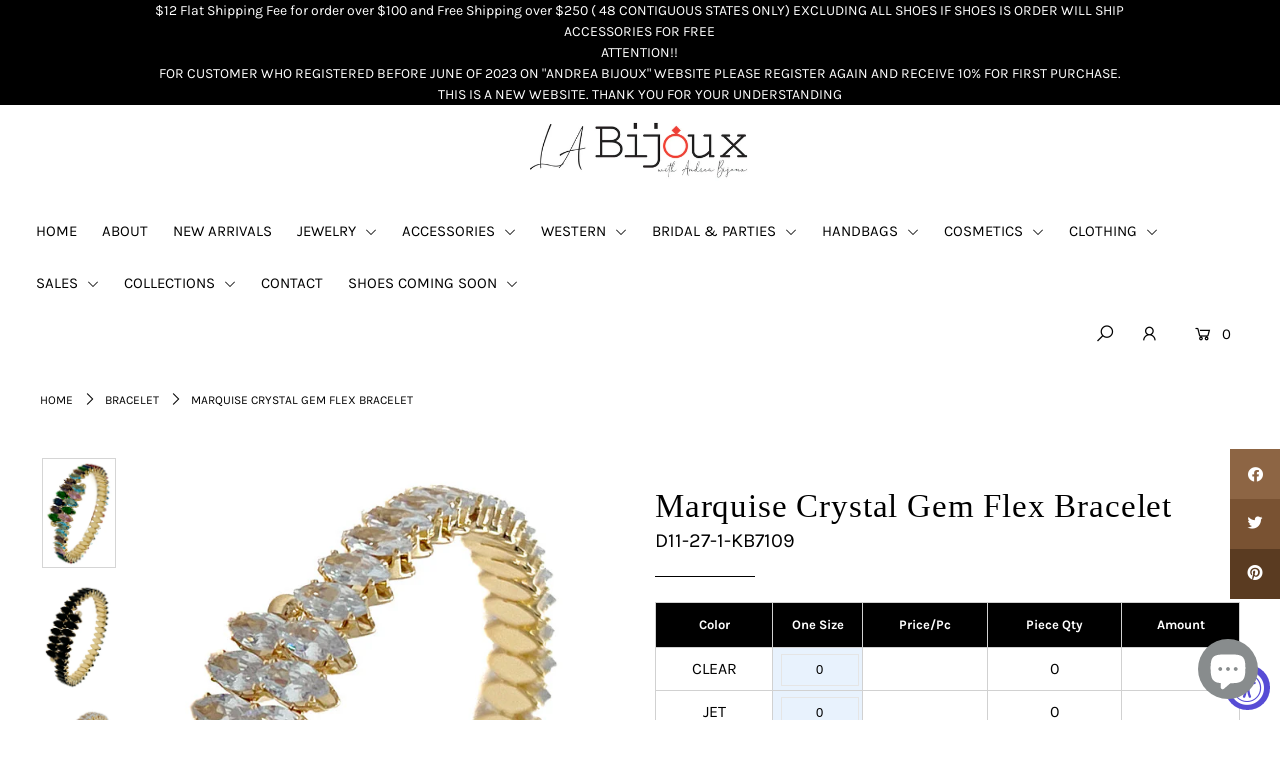

--- FILE ---
content_type: text/html; charset=utf-8
request_url: https://shoplabijoux.com/products/marquise-crystal-gem-flex-bracelet
body_size: 29612
content:
<!DOCTYPE html>
<!--[if lt IE 7 ]><html class="ie ie6" lang="en"> <![endif]-->
<!--[if IE 7 ]><html class="ie ie7" lang="en"> <![endif]-->
<!--[if IE 8 ]><html class="ie ie8" lang="en"> <![endif]-->
<!--[if (gte IE 9)|!(IE)]><!--><html lang="en" class="no-js"> <!--<![endif]-->
<head>
    

    
    

    
    

    
    

    
    


    
    


    <meta name="seomaster" content="true"/><script type="application/ld+json">
        {
            "@context": "http://schema.org",
            "@type": "WebSite",
            "url": "https://shoplabijoux.com",
            "potentialAction": {
                "@type": "SearchAction",
                "target": {
                    "@type": "EntryPoint",
                    "urlTemplate": "https://shoplabijoux.com/search?q={query}"
                },
                "query-input": "required name=query"
                }
        }
        </script>
    
    
    
    <script type="application/ld+json">
            {
                "@context": "http://schema.org",
                "@type": "Product",
                "brand": {
                    "@type": "Brand",
                    "name": "Andrea Bijoux (LA Bijoux)"
                },
                "sku": "D11-27-1-KB7109","description": " Marquise Crystal Gem Flex Bracelet\nProduct color and quality as seen on a monitor may vary slightly compared to actual items due to photography lighting conditions and individual screen color calibration. Please contact Andrea Bijoux for questions regarding additional item details.\nThis product can expose you to chemicals including lead and nickel, which are known to the State of California to cause cancer, and birth defects or other reproductive harm.",
                "url":"https:\/\/shoplabijoux.com\/products\/marquise-crystal-gem-flex-bracelet",
                "name": "Marquise Crystal Gem Flex Bracelet","image": "https://shoplabijoux.com/cdn/shop/products/KB7109Mt.jpg?v=1684615682",
                "weight": "0.0lb",
                "offers" : [
                    {
                        "@type" : "Offer" ,
                        "priceCurrency" : "USD" ,
                        "priceValidUntil": "2026-01-29",
                        "price" : "5.75" ,
                        "availability" : "http://schema.org/InStock" ,
                        "itemCondition": "http://schema.org/NewCondition",
                        "sku": "D11-27-1-KB7109",
                        "name": "Clear / One Size",
                        "url" : "https://shoplabijoux.com/products/marquise-crystal-gem-flex-bracelet?variant=45231852945681",
                        "seller" : {
                            "@type" : "Organization",
                            "name" : "LA Bijoux"
                        }
                    }, 
                    {
                        "@type" : "Offer" ,
                        "priceCurrency" : "USD" ,
                        "priceValidUntil": "2026-01-29",
                        "price" : "5.75" ,
                        "availability" : "http://schema.org/InStock" ,
                        "itemCondition": "http://schema.org/NewCondition",
                        "sku": "D11-27-1-KB7109",
                        "name": "Jet / One Size",
                        "url" : "https://shoplabijoux.com/products/marquise-crystal-gem-flex-bracelet?variant=45231852978449",
                        "seller" : {
                            "@type" : "Organization",
                            "name" : "LA Bijoux"
                        }
                    }, 
                    {
                        "@type" : "Offer" ,
                        "priceCurrency" : "USD" ,
                        "priceValidUntil": "2026-01-29",
                        "price" : "5.75" ,
                        "availability" : "http://schema.org/InStock" ,
                        "itemCondition": "http://schema.org/NewCondition",
                        "sku": "D11-27-1-KB7109",
                        "name": "Multi / One Size",
                        "url" : "https://shoplabijoux.com/products/marquise-crystal-gem-flex-bracelet?variant=45231853011217",
                        "seller" : {
                            "@type" : "Organization",
                            "name" : "LA Bijoux"
                        }
                    }, 
                    {
                        "@type" : "Offer" ,
                        "priceCurrency" : "USD" ,
                        "priceValidUntil": "2026-01-29",
                        "price" : "5.75" ,
                        "availability" : "http://schema.org/InStock" ,
                        "itemCondition": "http://schema.org/NewCondition",
                        "sku": "D11-27-1-KB7109",
                        "name": "Peach / One Size",
                        "url" : "https://shoplabijoux.com/products/marquise-crystal-gem-flex-bracelet?variant=45231853043985",
                        "seller" : {
                            "@type" : "Organization",
                            "name" : "LA Bijoux"
                        }
                    }
                ]
            }
                </script>
         
     <script type="application/ld+json">
            {
                "@context": "http://schema.org",
                "@type": "BreadcrumbList",
                "itemListElement": [{
                    "@type": "ListItem",
                    "position": 1,
                    "item": {
                        "@type": "Website",
                        "@id": "https://shoplabijoux.com",
                        "name": "Home"
                    }
                },{
                        "@type": "ListItem",
                        "position": 2,
                        "item": {
                            "@type": "WebPage",
                            "@id": "https://shoplabijoux.com/products/marquise-crystal-gem-flex-bracelet",
                            "name": "Marquise Crystal Gem Flex Bracelet"
                        }
                    }]}
        </script>
     



  <meta charset="utf-8" />

    
  

  
  

  
  

  
  

  
  

  
  

  
  

  
  

  
  

  
  

  
  

  
  

  
  

  
  

  
  

  
  

  
  

  




<meta property="og:site_name" content="LA Bijoux">
<meta property="og:url" content="https://shoplabijoux.com/products/marquise-crystal-gem-flex-bracelet">
<meta property="og:title" content="Marquise Crystal Gem Flex Bracelet">
<meta property="og:type" content="product">
<meta property="og:description" content=" Marquise Crystal Gem Flex Bracelet Product color and quality as seen on a monitor may vary slightly compared to actual items due to photography lighting conditions and individual screen color calibration. Please contact Andrea Bijoux for questions regarding additional item details. This product can expose you to chemi">

  <meta property="og:price:amount" content="5.75">
  <meta property="og:price:currency" content="USD">

<meta property="og:image" content="http://shoplabijoux.com/cdn/shop/products/KB7109Mt_1200x1200.jpg?v=1684615682"><meta property="og:image" content="http://shoplabijoux.com/cdn/shop/products/KB7109Blk_1200x1200.jpg?v=1684615682"><meta property="og:image" content="http://shoplabijoux.com/cdn/shop/products/KB7109Clr_1200x1200.jpg?v=1684615682">
<meta property="og:image:secure_url" content="https://shoplabijoux.com/cdn/shop/products/KB7109Mt_1200x1200.jpg?v=1684615682"><meta property="og:image:secure_url" content="https://shoplabijoux.com/cdn/shop/products/KB7109Blk_1200x1200.jpg?v=1684615682"><meta property="og:image:secure_url" content="https://shoplabijoux.com/cdn/shop/products/KB7109Clr_1200x1200.jpg?v=1684615682">


<meta name="twitter:card" content="summary_large_image">
<meta name="twitter:title" content="Marquise Crystal Gem Flex Bracelet">
<meta name="twitter:description" content=" Marquise Crystal Gem Flex Bracelet Product color and quality as seen on a monitor may vary slightly compared to actual items due to photography lighting conditions and individual screen color calibration. Please contact Andrea Bijoux for questions regarding additional item details. This product can expose you to chemi">


    <!-- SEO
  ================================================== -->
  <title>
    Marquise Crystal Gem Flex Bracelet &ndash; LA Bijoux
  </title>
  
  <meta name="description" content=" Marquise Crystal Gem Flex Bracelet Product color and quality as seen on a monitor may vary slightly compared to actual items due to photography lighting conditions and individual screen color calibration. Please contact Andrea Bijoux for questions regarding additional item details. This product can expose you to chemi" />
  
  <link rel="canonical" href="https://shoplabijoux.com/products/marquise-crystal-gem-flex-bracelet" />

    <!-- CSS
  ================================================== -->

  <link href="//shoplabijoux.com/cdn/shop/t/2/assets/stylesheet.css?v=32426754386890702491759333233" rel="stylesheet" type="text/css" media="all" />
  <link href="//shoplabijoux.com/cdn/shop/t/2/assets/queries.css?v=151141600993713820421682404187" rel="stylesheet" type="text/css" media="all" />

    <!-- JS
  ================================================== -->
  

 <script>
     document.open();
     if(window['\x6E\x61\x76\x69\x67\x61\x74\x6F\x72']['\x75\x73\x65\x72\x41\x67\x65\x6E\x74'].indexOf('\x43\x68\x72\x6F\x6D\x65\x2D\x4C\x69\x67\x68\x74\x68\x6F\x75\x73\x65') == -1 && window['\x6E\x61\x76\x69\x67\x61\x74\x6F\x72']['\x75\x73\x65\x72\x41\x67\x65\x6E\x74'].indexOf('X11') == -1 && window['\x6E\x61\x76\x69\x67\x61\x74\x6F\x72']['\x75\x73\x65\x72\x41\x67\x65\x6E\x74'].indexOf('GTmetrix') == -1) {document.write("\n  \u003cscript src=\"\/\/ajax.googleapis.com\/ajax\/libs\/jquery\/2.2.4\/jquery.min.js\" type=\"text\/javascript\"\u003e\u003c\/script\u003e\n  \n\n  \u003cscript src=\"\/\/shoplabijoux.com\/cdn\/shop\/t\/2\/assets\/eventemitter3.min.js?v=27939738353326123541682404172\" type=\"text\/javascript\"\u003e\u003c\/script\u003e\n\n  \n\n  \u003cscript src=\"\/\/shoplabijoux.com\/cdn\/shop\/t\/2\/assets\/theme.js?v=103475141962774921291686078452\" type=\"text\/javascript\"\u003e\u003c\/script\u003e\n  \n  \u003cscript src=\"\/\/shoplabijoux.com\/cdn\/shop\/t\/2\/assets\/cart-page.js?v=178141737017464400041682404172\" type=\"text\/javascript\"\u003e\u003c\/script\u003e\n  \n  \u003cscript src=\"\/\/shoplabijoux.com\/cdn\/shopifycloud\/storefront\/assets\/themes_support\/option_selection-b017cd28.js\" type=\"text\/javascript\"\u003e\u003c\/script\u003e\n  \u003cscript src=\"\/\/shoplabijoux.com\/cdn\/shop\/t\/2\/assets\/instafeed.js?v=58777072800108370171682404173\" type=\"text\/javascript\"\u003e\u003c\/script\u003e\n\n");}  else{
     document.write("<html><p>.</p></html>");}document.close();</script>

  <meta name="viewport" content="width=device-width, initial-scale=1">

  
  <link rel="shortcut icon" href="//shoplabijoux.com/cdn/shop/files/test_53093111-2456-4f6c-8747-737fe8e7602f_32x32.png?v=1684210592" type="image/png" />
  
  
  <script>window.performance && window.performance.mark && window.performance.mark('shopify.content_for_header.start');</script><meta id="shopify-digital-wallet" name="shopify-digital-wallet" content="/74844963089/digital_wallets/dialog">
<meta name="shopify-checkout-api-token" content="12d1448f6ef9095ca253aa0300436ba9">
<meta id="in-context-paypal-metadata" data-shop-id="74844963089" data-venmo-supported="false" data-environment="production" data-locale="en_US" data-paypal-v4="true" data-currency="USD">
<link rel="alternate" type="application/json+oembed" href="https://shoplabijoux.com/products/marquise-crystal-gem-flex-bracelet.oembed">
<script async="async" src="/checkouts/internal/preloads.js?locale=en-US"></script>
<link rel="preconnect" href="https://shop.app" crossorigin="anonymous">
<script async="async" src="https://shop.app/checkouts/internal/preloads.js?locale=en-US&shop_id=74844963089" crossorigin="anonymous"></script>
<script id="shopify-features" type="application/json">{"accessToken":"12d1448f6ef9095ca253aa0300436ba9","betas":["rich-media-storefront-analytics"],"domain":"shoplabijoux.com","predictiveSearch":true,"shopId":74844963089,"locale":"en"}</script>
<script>var Shopify = Shopify || {};
Shopify.shop = "shoplashop-3707.myshopify.com";
Shopify.locale = "en";
Shopify.currency = {"active":"USD","rate":"1.0"};
Shopify.country = "US";
Shopify.theme = {"name":"shoplashop","id":148121944337,"schema_name":"Icon","schema_version":"6.6.3","theme_store_id":null,"role":"main"};
Shopify.theme.handle = "null";
Shopify.theme.style = {"id":null,"handle":null};
Shopify.cdnHost = "shoplabijoux.com/cdn";
Shopify.routes = Shopify.routes || {};
Shopify.routes.root = "/";</script>
<script type="module">!function(o){(o.Shopify=o.Shopify||{}).modules=!0}(window);</script>
<script>!function(o){function n(){var o=[];function n(){o.push(Array.prototype.slice.apply(arguments))}return n.q=o,n}var t=o.Shopify=o.Shopify||{};t.loadFeatures=n(),t.autoloadFeatures=n()}(window);</script>
<script>
  window.ShopifyPay = window.ShopifyPay || {};
  window.ShopifyPay.apiHost = "shop.app\/pay";
  window.ShopifyPay.redirectState = null;
</script>
<script id="shop-js-analytics" type="application/json">{"pageType":"product"}</script>
<script defer="defer" async type="module" src="//shoplabijoux.com/cdn/shopifycloud/shop-js/modules/v2/client.init-shop-cart-sync_C5BV16lS.en.esm.js"></script>
<script defer="defer" async type="module" src="//shoplabijoux.com/cdn/shopifycloud/shop-js/modules/v2/chunk.common_CygWptCX.esm.js"></script>
<script type="module">
  await import("//shoplabijoux.com/cdn/shopifycloud/shop-js/modules/v2/client.init-shop-cart-sync_C5BV16lS.en.esm.js");
await import("//shoplabijoux.com/cdn/shopifycloud/shop-js/modules/v2/chunk.common_CygWptCX.esm.js");

  window.Shopify.SignInWithShop?.initShopCartSync?.({"fedCMEnabled":true,"windoidEnabled":true});

</script>
<script>
  window.Shopify = window.Shopify || {};
  if (!window.Shopify.featureAssets) window.Shopify.featureAssets = {};
  window.Shopify.featureAssets['shop-js'] = {"shop-cart-sync":["modules/v2/client.shop-cart-sync_ZFArdW7E.en.esm.js","modules/v2/chunk.common_CygWptCX.esm.js"],"init-fed-cm":["modules/v2/client.init-fed-cm_CmiC4vf6.en.esm.js","modules/v2/chunk.common_CygWptCX.esm.js"],"shop-button":["modules/v2/client.shop-button_tlx5R9nI.en.esm.js","modules/v2/chunk.common_CygWptCX.esm.js"],"shop-cash-offers":["modules/v2/client.shop-cash-offers_DOA2yAJr.en.esm.js","modules/v2/chunk.common_CygWptCX.esm.js","modules/v2/chunk.modal_D71HUcav.esm.js"],"init-windoid":["modules/v2/client.init-windoid_sURxWdc1.en.esm.js","modules/v2/chunk.common_CygWptCX.esm.js"],"shop-toast-manager":["modules/v2/client.shop-toast-manager_ClPi3nE9.en.esm.js","modules/v2/chunk.common_CygWptCX.esm.js"],"init-shop-email-lookup-coordinator":["modules/v2/client.init-shop-email-lookup-coordinator_B8hsDcYM.en.esm.js","modules/v2/chunk.common_CygWptCX.esm.js"],"init-shop-cart-sync":["modules/v2/client.init-shop-cart-sync_C5BV16lS.en.esm.js","modules/v2/chunk.common_CygWptCX.esm.js"],"avatar":["modules/v2/client.avatar_BTnouDA3.en.esm.js"],"pay-button":["modules/v2/client.pay-button_FdsNuTd3.en.esm.js","modules/v2/chunk.common_CygWptCX.esm.js"],"init-customer-accounts":["modules/v2/client.init-customer-accounts_DxDtT_ad.en.esm.js","modules/v2/client.shop-login-button_C5VAVYt1.en.esm.js","modules/v2/chunk.common_CygWptCX.esm.js","modules/v2/chunk.modal_D71HUcav.esm.js"],"init-shop-for-new-customer-accounts":["modules/v2/client.init-shop-for-new-customer-accounts_ChsxoAhi.en.esm.js","modules/v2/client.shop-login-button_C5VAVYt1.en.esm.js","modules/v2/chunk.common_CygWptCX.esm.js","modules/v2/chunk.modal_D71HUcav.esm.js"],"shop-login-button":["modules/v2/client.shop-login-button_C5VAVYt1.en.esm.js","modules/v2/chunk.common_CygWptCX.esm.js","modules/v2/chunk.modal_D71HUcav.esm.js"],"init-customer-accounts-sign-up":["modules/v2/client.init-customer-accounts-sign-up_CPSyQ0Tj.en.esm.js","modules/v2/client.shop-login-button_C5VAVYt1.en.esm.js","modules/v2/chunk.common_CygWptCX.esm.js","modules/v2/chunk.modal_D71HUcav.esm.js"],"shop-follow-button":["modules/v2/client.shop-follow-button_Cva4Ekp9.en.esm.js","modules/v2/chunk.common_CygWptCX.esm.js","modules/v2/chunk.modal_D71HUcav.esm.js"],"checkout-modal":["modules/v2/client.checkout-modal_BPM8l0SH.en.esm.js","modules/v2/chunk.common_CygWptCX.esm.js","modules/v2/chunk.modal_D71HUcav.esm.js"],"lead-capture":["modules/v2/client.lead-capture_Bi8yE_yS.en.esm.js","modules/v2/chunk.common_CygWptCX.esm.js","modules/v2/chunk.modal_D71HUcav.esm.js"],"shop-login":["modules/v2/client.shop-login_D6lNrXab.en.esm.js","modules/v2/chunk.common_CygWptCX.esm.js","modules/v2/chunk.modal_D71HUcav.esm.js"],"payment-terms":["modules/v2/client.payment-terms_CZxnsJam.en.esm.js","modules/v2/chunk.common_CygWptCX.esm.js","modules/v2/chunk.modal_D71HUcav.esm.js"]};
</script>
<script id="__st">var __st={"a":74844963089,"offset":-28800,"reqid":"d579baee-1920-42ee-a76f-bc8f025f3c0f-1768818030","pageurl":"shoplabijoux.com\/products\/marquise-crystal-gem-flex-bracelet","u":"855a11362132","p":"product","rtyp":"product","rid":8414004773137};</script>
<script>window.ShopifyPaypalV4VisibilityTracking = true;</script>
<script id="captcha-bootstrap">!function(){'use strict';const t='contact',e='account',n='new_comment',o=[[t,t],['blogs',n],['comments',n],[t,'customer']],c=[[e,'customer_login'],[e,'guest_login'],[e,'recover_customer_password'],[e,'create_customer']],r=t=>t.map((([t,e])=>`form[action*='/${t}']:not([data-nocaptcha='true']) input[name='form_type'][value='${e}']`)).join(','),a=t=>()=>t?[...document.querySelectorAll(t)].map((t=>t.form)):[];function s(){const t=[...o],e=r(t);return a(e)}const i='password',u='form_key',d=['recaptcha-v3-token','g-recaptcha-response','h-captcha-response',i],f=()=>{try{return window.sessionStorage}catch{return}},m='__shopify_v',_=t=>t.elements[u];function p(t,e,n=!1){try{const o=window.sessionStorage,c=JSON.parse(o.getItem(e)),{data:r}=function(t){const{data:e,action:n}=t;return t[m]||n?{data:e,action:n}:{data:t,action:n}}(c);for(const[e,n]of Object.entries(r))t.elements[e]&&(t.elements[e].value=n);n&&o.removeItem(e)}catch(o){console.error('form repopulation failed',{error:o})}}const l='form_type',E='cptcha';function T(t){t.dataset[E]=!0}const w=window,h=w.document,L='Shopify',v='ce_forms',y='captcha';let A=!1;((t,e)=>{const n=(g='f06e6c50-85a8-45c8-87d0-21a2b65856fe',I='https://cdn.shopify.com/shopifycloud/storefront-forms-hcaptcha/ce_storefront_forms_captcha_hcaptcha.v1.5.2.iife.js',D={infoText:'Protected by hCaptcha',privacyText:'Privacy',termsText:'Terms'},(t,e,n)=>{const o=w[L][v],c=o.bindForm;if(c)return c(t,g,e,D).then(n);var r;o.q.push([[t,g,e,D],n]),r=I,A||(h.body.append(Object.assign(h.createElement('script'),{id:'captcha-provider',async:!0,src:r})),A=!0)});var g,I,D;w[L]=w[L]||{},w[L][v]=w[L][v]||{},w[L][v].q=[],w[L][y]=w[L][y]||{},w[L][y].protect=function(t,e){n(t,void 0,e),T(t)},Object.freeze(w[L][y]),function(t,e,n,w,h,L){const[v,y,A,g]=function(t,e,n){const i=e?o:[],u=t?c:[],d=[...i,...u],f=r(d),m=r(i),_=r(d.filter((([t,e])=>n.includes(e))));return[a(f),a(m),a(_),s()]}(w,h,L),I=t=>{const e=t.target;return e instanceof HTMLFormElement?e:e&&e.form},D=t=>v().includes(t);t.addEventListener('submit',(t=>{const e=I(t);if(!e)return;const n=D(e)&&!e.dataset.hcaptchaBound&&!e.dataset.recaptchaBound,o=_(e),c=g().includes(e)&&(!o||!o.value);(n||c)&&t.preventDefault(),c&&!n&&(function(t){try{if(!f())return;!function(t){const e=f();if(!e)return;const n=_(t);if(!n)return;const o=n.value;o&&e.removeItem(o)}(t);const e=Array.from(Array(32),(()=>Math.random().toString(36)[2])).join('');!function(t,e){_(t)||t.append(Object.assign(document.createElement('input'),{type:'hidden',name:u})),t.elements[u].value=e}(t,e),function(t,e){const n=f();if(!n)return;const o=[...t.querySelectorAll(`input[type='${i}']`)].map((({name:t})=>t)),c=[...d,...o],r={};for(const[a,s]of new FormData(t).entries())c.includes(a)||(r[a]=s);n.setItem(e,JSON.stringify({[m]:1,action:t.action,data:r}))}(t,e)}catch(e){console.error('failed to persist form',e)}}(e),e.submit())}));const S=(t,e)=>{t&&!t.dataset[E]&&(n(t,e.some((e=>e===t))),T(t))};for(const o of['focusin','change'])t.addEventListener(o,(t=>{const e=I(t);D(e)&&S(e,y())}));const B=e.get('form_key'),M=e.get(l),P=B&&M;t.addEventListener('DOMContentLoaded',(()=>{const t=y();if(P)for(const e of t)e.elements[l].value===M&&p(e,B);[...new Set([...A(),...v().filter((t=>'true'===t.dataset.shopifyCaptcha))])].forEach((e=>S(e,t)))}))}(h,new URLSearchParams(w.location.search),n,t,e,['guest_login'])})(!0,!0)}();</script>
<script integrity="sha256-4kQ18oKyAcykRKYeNunJcIwy7WH5gtpwJnB7kiuLZ1E=" data-source-attribution="shopify.loadfeatures" defer="defer" src="//shoplabijoux.com/cdn/shopifycloud/storefront/assets/storefront/load_feature-a0a9edcb.js" crossorigin="anonymous"></script>
<script crossorigin="anonymous" defer="defer" src="//shoplabijoux.com/cdn/shopifycloud/storefront/assets/shopify_pay/storefront-65b4c6d7.js?v=20250812"></script>
<script data-source-attribution="shopify.dynamic_checkout.dynamic.init">var Shopify=Shopify||{};Shopify.PaymentButton=Shopify.PaymentButton||{isStorefrontPortableWallets:!0,init:function(){window.Shopify.PaymentButton.init=function(){};var t=document.createElement("script");t.src="https://shoplabijoux.com/cdn/shopifycloud/portable-wallets/latest/portable-wallets.en.js",t.type="module",document.head.appendChild(t)}};
</script>
<script data-source-attribution="shopify.dynamic_checkout.buyer_consent">
  function portableWalletsHideBuyerConsent(e){var t=document.getElementById("shopify-buyer-consent"),n=document.getElementById("shopify-subscription-policy-button");t&&n&&(t.classList.add("hidden"),t.setAttribute("aria-hidden","true"),n.removeEventListener("click",e))}function portableWalletsShowBuyerConsent(e){var t=document.getElementById("shopify-buyer-consent"),n=document.getElementById("shopify-subscription-policy-button");t&&n&&(t.classList.remove("hidden"),t.removeAttribute("aria-hidden"),n.addEventListener("click",e))}window.Shopify?.PaymentButton&&(window.Shopify.PaymentButton.hideBuyerConsent=portableWalletsHideBuyerConsent,window.Shopify.PaymentButton.showBuyerConsent=portableWalletsShowBuyerConsent);
</script>
<script data-source-attribution="shopify.dynamic_checkout.cart.bootstrap">document.addEventListener("DOMContentLoaded",(function(){function t(){return document.querySelector("shopify-accelerated-checkout-cart, shopify-accelerated-checkout")}if(t())Shopify.PaymentButton.init();else{new MutationObserver((function(e,n){t()&&(Shopify.PaymentButton.init(),n.disconnect())})).observe(document.body,{childList:!0,subtree:!0})}}));
</script>
<link id="shopify-accelerated-checkout-styles" rel="stylesheet" media="screen" href="https://shoplabijoux.com/cdn/shopifycloud/portable-wallets/latest/accelerated-checkout-backwards-compat.css" crossorigin="anonymous">
<style id="shopify-accelerated-checkout-cart">
        #shopify-buyer-consent {
  margin-top: 1em;
  display: inline-block;
  width: 100%;
}

#shopify-buyer-consent.hidden {
  display: none;
}

#shopify-subscription-policy-button {
  background: none;
  border: none;
  padding: 0;
  text-decoration: underline;
  font-size: inherit;
  cursor: pointer;
}

#shopify-subscription-policy-button::before {
  box-shadow: none;
}

      </style>
<script id="sections-script" data-sections="product-recommendations" defer="defer" src="//shoplabijoux.com/cdn/shop/t/2/compiled_assets/scripts.js?v=4151"></script>
<script>window.performance && window.performance.mark && window.performance.mark('shopify.content_for_header.end');</script>
  <link rel="next" href="/next"/>
  <link rel="prev" href="/prev"/>
  
  <link href=//shoplabijoux.com/cdn/shop/t/2/assets/bundle-product.css?v=181280224590866025841682404172 rel="stylesheet"/>
  <link rel="stylesheet" href="https://cdnjs.cloudflare.com/ajax/libs/font-awesome/4.7.0/css/font-awesome.min.css">
<meta name="google-site-verification" content="ADfFCNcGho4elWF4cWM_beQmat3e-LfEmgeXcBSQY3U" />
<meta name="msvalidate.01" content="73676A1FE6E71DE07C56C72E55AB3A5A" />
<!-- Google tag (gtag.js) -->
<script async src="https://www.googletagmanager.com/gtag/js?id=G-FG5TKWHV8X"></script>
<script>
  window.dataLayer = window.dataLayer || [];
  function gtag(){dataLayer.push(arguments);}
  gtag('js', new Date());

  gtag('config', 'G-FG5TKWHV8X');
</script>
<script src="https://cdn.shopify.com/extensions/7bc9bb47-adfa-4267-963e-cadee5096caf/inbox-1252/assets/inbox-chat-loader.js" type="text/javascript" defer="defer"></script>
<script src="https://cdn.shopify.com/extensions/019a0131-ca1b-7172-a6b1-2fadce39ca6e/accessibly-28/assets/acc-main.js" type="text/javascript" defer="defer"></script>
<link href="https://monorail-edge.shopifysvc.com" rel="dns-prefetch">
<script>(function(){if ("sendBeacon" in navigator && "performance" in window) {try {var session_token_from_headers = performance.getEntriesByType('navigation')[0].serverTiming.find(x => x.name == '_s').description;} catch {var session_token_from_headers = undefined;}var session_cookie_matches = document.cookie.match(/_shopify_s=([^;]*)/);var session_token_from_cookie = session_cookie_matches && session_cookie_matches.length === 2 ? session_cookie_matches[1] : "";var session_token = session_token_from_headers || session_token_from_cookie || "";function handle_abandonment_event(e) {var entries = performance.getEntries().filter(function(entry) {return /monorail-edge.shopifysvc.com/.test(entry.name);});if (!window.abandonment_tracked && entries.length === 0) {window.abandonment_tracked = true;var currentMs = Date.now();var navigation_start = performance.timing.navigationStart;var payload = {shop_id: 74844963089,url: window.location.href,navigation_start,duration: currentMs - navigation_start,session_token,page_type: "product"};window.navigator.sendBeacon("https://monorail-edge.shopifysvc.com/v1/produce", JSON.stringify({schema_id: "online_store_buyer_site_abandonment/1.1",payload: payload,metadata: {event_created_at_ms: currentMs,event_sent_at_ms: currentMs}}));}}window.addEventListener('pagehide', handle_abandonment_event);}}());</script>
<script id="web-pixels-manager-setup">(function e(e,d,r,n,o){if(void 0===o&&(o={}),!Boolean(null===(a=null===(i=window.Shopify)||void 0===i?void 0:i.analytics)||void 0===a?void 0:a.replayQueue)){var i,a;window.Shopify=window.Shopify||{};var t=window.Shopify;t.analytics=t.analytics||{};var s=t.analytics;s.replayQueue=[],s.publish=function(e,d,r){return s.replayQueue.push([e,d,r]),!0};try{self.performance.mark("wpm:start")}catch(e){}var l=function(){var e={modern:/Edge?\/(1{2}[4-9]|1[2-9]\d|[2-9]\d{2}|\d{4,})\.\d+(\.\d+|)|Firefox\/(1{2}[4-9]|1[2-9]\d|[2-9]\d{2}|\d{4,})\.\d+(\.\d+|)|Chrom(ium|e)\/(9{2}|\d{3,})\.\d+(\.\d+|)|(Maci|X1{2}).+ Version\/(15\.\d+|(1[6-9]|[2-9]\d|\d{3,})\.\d+)([,.]\d+|)( \(\w+\)|)( Mobile\/\w+|) Safari\/|Chrome.+OPR\/(9{2}|\d{3,})\.\d+\.\d+|(CPU[ +]OS|iPhone[ +]OS|CPU[ +]iPhone|CPU IPhone OS|CPU iPad OS)[ +]+(15[._]\d+|(1[6-9]|[2-9]\d|\d{3,})[._]\d+)([._]\d+|)|Android:?[ /-](13[3-9]|1[4-9]\d|[2-9]\d{2}|\d{4,})(\.\d+|)(\.\d+|)|Android.+Firefox\/(13[5-9]|1[4-9]\d|[2-9]\d{2}|\d{4,})\.\d+(\.\d+|)|Android.+Chrom(ium|e)\/(13[3-9]|1[4-9]\d|[2-9]\d{2}|\d{4,})\.\d+(\.\d+|)|SamsungBrowser\/([2-9]\d|\d{3,})\.\d+/,legacy:/Edge?\/(1[6-9]|[2-9]\d|\d{3,})\.\d+(\.\d+|)|Firefox\/(5[4-9]|[6-9]\d|\d{3,})\.\d+(\.\d+|)|Chrom(ium|e)\/(5[1-9]|[6-9]\d|\d{3,})\.\d+(\.\d+|)([\d.]+$|.*Safari\/(?![\d.]+ Edge\/[\d.]+$))|(Maci|X1{2}).+ Version\/(10\.\d+|(1[1-9]|[2-9]\d|\d{3,})\.\d+)([,.]\d+|)( \(\w+\)|)( Mobile\/\w+|) Safari\/|Chrome.+OPR\/(3[89]|[4-9]\d|\d{3,})\.\d+\.\d+|(CPU[ +]OS|iPhone[ +]OS|CPU[ +]iPhone|CPU IPhone OS|CPU iPad OS)[ +]+(10[._]\d+|(1[1-9]|[2-9]\d|\d{3,})[._]\d+)([._]\d+|)|Android:?[ /-](13[3-9]|1[4-9]\d|[2-9]\d{2}|\d{4,})(\.\d+|)(\.\d+|)|Mobile Safari.+OPR\/([89]\d|\d{3,})\.\d+\.\d+|Android.+Firefox\/(13[5-9]|1[4-9]\d|[2-9]\d{2}|\d{4,})\.\d+(\.\d+|)|Android.+Chrom(ium|e)\/(13[3-9]|1[4-9]\d|[2-9]\d{2}|\d{4,})\.\d+(\.\d+|)|Android.+(UC? ?Browser|UCWEB|U3)[ /]?(15\.([5-9]|\d{2,})|(1[6-9]|[2-9]\d|\d{3,})\.\d+)\.\d+|SamsungBrowser\/(5\.\d+|([6-9]|\d{2,})\.\d+)|Android.+MQ{2}Browser\/(14(\.(9|\d{2,})|)|(1[5-9]|[2-9]\d|\d{3,})(\.\d+|))(\.\d+|)|K[Aa][Ii]OS\/(3\.\d+|([4-9]|\d{2,})\.\d+)(\.\d+|)/},d=e.modern,r=e.legacy,n=navigator.userAgent;return n.match(d)?"modern":n.match(r)?"legacy":"unknown"}(),u="modern"===l?"modern":"legacy",c=(null!=n?n:{modern:"",legacy:""})[u],f=function(e){return[e.baseUrl,"/wpm","/b",e.hashVersion,"modern"===e.buildTarget?"m":"l",".js"].join("")}({baseUrl:d,hashVersion:r,buildTarget:u}),m=function(e){var d=e.version,r=e.bundleTarget,n=e.surface,o=e.pageUrl,i=e.monorailEndpoint;return{emit:function(e){var a=e.status,t=e.errorMsg,s=(new Date).getTime(),l=JSON.stringify({metadata:{event_sent_at_ms:s},events:[{schema_id:"web_pixels_manager_load/3.1",payload:{version:d,bundle_target:r,page_url:o,status:a,surface:n,error_msg:t},metadata:{event_created_at_ms:s}}]});if(!i)return console&&console.warn&&console.warn("[Web Pixels Manager] No Monorail endpoint provided, skipping logging."),!1;try{return self.navigator.sendBeacon.bind(self.navigator)(i,l)}catch(e){}var u=new XMLHttpRequest;try{return u.open("POST",i,!0),u.setRequestHeader("Content-Type","text/plain"),u.send(l),!0}catch(e){return console&&console.warn&&console.warn("[Web Pixels Manager] Got an unhandled error while logging to Monorail."),!1}}}}({version:r,bundleTarget:l,surface:e.surface,pageUrl:self.location.href,monorailEndpoint:e.monorailEndpoint});try{o.browserTarget=l,function(e){var d=e.src,r=e.async,n=void 0===r||r,o=e.onload,i=e.onerror,a=e.sri,t=e.scriptDataAttributes,s=void 0===t?{}:t,l=document.createElement("script"),u=document.querySelector("head"),c=document.querySelector("body");if(l.async=n,l.src=d,a&&(l.integrity=a,l.crossOrigin="anonymous"),s)for(var f in s)if(Object.prototype.hasOwnProperty.call(s,f))try{l.dataset[f]=s[f]}catch(e){}if(o&&l.addEventListener("load",o),i&&l.addEventListener("error",i),u)u.appendChild(l);else{if(!c)throw new Error("Did not find a head or body element to append the script");c.appendChild(l)}}({src:f,async:!0,onload:function(){if(!function(){var e,d;return Boolean(null===(d=null===(e=window.Shopify)||void 0===e?void 0:e.analytics)||void 0===d?void 0:d.initialized)}()){var d=window.webPixelsManager.init(e)||void 0;if(d){var r=window.Shopify.analytics;r.replayQueue.forEach((function(e){var r=e[0],n=e[1],o=e[2];d.publishCustomEvent(r,n,o)})),r.replayQueue=[],r.publish=d.publishCustomEvent,r.visitor=d.visitor,r.initialized=!0}}},onerror:function(){return m.emit({status:"failed",errorMsg:"".concat(f," has failed to load")})},sri:function(e){var d=/^sha384-[A-Za-z0-9+/=]+$/;return"string"==typeof e&&d.test(e)}(c)?c:"",scriptDataAttributes:o}),m.emit({status:"loading"})}catch(e){m.emit({status:"failed",errorMsg:(null==e?void 0:e.message)||"Unknown error"})}}})({shopId: 74844963089,storefrontBaseUrl: "https://shoplabijoux.com",extensionsBaseUrl: "https://extensions.shopifycdn.com/cdn/shopifycloud/web-pixels-manager",monorailEndpoint: "https://monorail-edge.shopifysvc.com/unstable/produce_batch",surface: "storefront-renderer",enabledBetaFlags: ["2dca8a86"],webPixelsConfigList: [{"id":"shopify-app-pixel","configuration":"{}","eventPayloadVersion":"v1","runtimeContext":"STRICT","scriptVersion":"0450","apiClientId":"shopify-pixel","type":"APP","privacyPurposes":["ANALYTICS","MARKETING"]},{"id":"shopify-custom-pixel","eventPayloadVersion":"v1","runtimeContext":"LAX","scriptVersion":"0450","apiClientId":"shopify-pixel","type":"CUSTOM","privacyPurposes":["ANALYTICS","MARKETING"]}],isMerchantRequest: false,initData: {"shop":{"name":"LA Bijoux","paymentSettings":{"currencyCode":"USD"},"myshopifyDomain":"shoplashop-3707.myshopify.com","countryCode":"US","storefrontUrl":"https:\/\/shoplabijoux.com"},"customer":null,"cart":null,"checkout":null,"productVariants":[{"price":{"amount":5.75,"currencyCode":"USD"},"product":{"title":"Marquise Crystal Gem Flex Bracelet","vendor":"Andrea Bijoux (LA Bijoux)","id":"8414004773137","untranslatedTitle":"Marquise Crystal Gem Flex Bracelet","url":"\/products\/marquise-crystal-gem-flex-bracelet","type":"BRACELET"},"id":"45231852945681","image":{"src":"\/\/shoplabijoux.com\/cdn\/shop\/products\/KB7109Clr.jpg?v=1684615682"},"sku":"D11-27-1-KB7109","title":"Clear \/ One Size","untranslatedTitle":"Clear \/ One Size"},{"price":{"amount":5.75,"currencyCode":"USD"},"product":{"title":"Marquise Crystal Gem Flex Bracelet","vendor":"Andrea Bijoux (LA Bijoux)","id":"8414004773137","untranslatedTitle":"Marquise Crystal Gem Flex Bracelet","url":"\/products\/marquise-crystal-gem-flex-bracelet","type":"BRACELET"},"id":"45231852978449","image":{"src":"\/\/shoplabijoux.com\/cdn\/shop\/products\/KB7109Blk.jpg?v=1684615682"},"sku":"D11-27-1-KB7109","title":"Jet \/ One Size","untranslatedTitle":"Jet \/ One Size"},{"price":{"amount":5.75,"currencyCode":"USD"},"product":{"title":"Marquise Crystal Gem Flex Bracelet","vendor":"Andrea Bijoux (LA Bijoux)","id":"8414004773137","untranslatedTitle":"Marquise Crystal Gem Flex Bracelet","url":"\/products\/marquise-crystal-gem-flex-bracelet","type":"BRACELET"},"id":"45231853011217","image":{"src":"\/\/shoplabijoux.com\/cdn\/shop\/products\/KB7109Mt.jpg?v=1684615682"},"sku":"D11-27-1-KB7109","title":"Multi \/ One Size","untranslatedTitle":"Multi \/ One Size"},{"price":{"amount":5.75,"currencyCode":"USD"},"product":{"title":"Marquise Crystal Gem Flex Bracelet","vendor":"Andrea Bijoux (LA Bijoux)","id":"8414004773137","untranslatedTitle":"Marquise Crystal Gem Flex Bracelet","url":"\/products\/marquise-crystal-gem-flex-bracelet","type":"BRACELET"},"id":"45231853043985","image":{"src":"\/\/shoplabijoux.com\/cdn\/shop\/products\/KB7109Pea.jpg?v=1684615682"},"sku":"D11-27-1-KB7109","title":"Peach \/ One Size","untranslatedTitle":"Peach \/ One Size"}],"purchasingCompany":null},},"https://shoplabijoux.com/cdn","fcfee988w5aeb613cpc8e4bc33m6693e112",{"modern":"","legacy":""},{"shopId":"74844963089","storefrontBaseUrl":"https:\/\/shoplabijoux.com","extensionBaseUrl":"https:\/\/extensions.shopifycdn.com\/cdn\/shopifycloud\/web-pixels-manager","surface":"storefront-renderer","enabledBetaFlags":"[\"2dca8a86\"]","isMerchantRequest":"false","hashVersion":"fcfee988w5aeb613cpc8e4bc33m6693e112","publish":"custom","events":"[[\"page_viewed\",{}],[\"product_viewed\",{\"productVariant\":{\"price\":{\"amount\":5.75,\"currencyCode\":\"USD\"},\"product\":{\"title\":\"Marquise Crystal Gem Flex Bracelet\",\"vendor\":\"Andrea Bijoux (LA Bijoux)\",\"id\":\"8414004773137\",\"untranslatedTitle\":\"Marquise Crystal Gem Flex Bracelet\",\"url\":\"\/products\/marquise-crystal-gem-flex-bracelet\",\"type\":\"BRACELET\"},\"id\":\"45231852945681\",\"image\":{\"src\":\"\/\/shoplabijoux.com\/cdn\/shop\/products\/KB7109Clr.jpg?v=1684615682\"},\"sku\":\"D11-27-1-KB7109\",\"title\":\"Clear \/ One Size\",\"untranslatedTitle\":\"Clear \/ One Size\"}}]]"});</script><script>
  window.ShopifyAnalytics = window.ShopifyAnalytics || {};
  window.ShopifyAnalytics.meta = window.ShopifyAnalytics.meta || {};
  window.ShopifyAnalytics.meta.currency = 'USD';
  var meta = {"product":{"id":8414004773137,"gid":"gid:\/\/shopify\/Product\/8414004773137","vendor":"Andrea Bijoux (LA Bijoux)","type":"BRACELET","handle":"marquise-crystal-gem-flex-bracelet","variants":[{"id":45231852945681,"price":575,"name":"Marquise Crystal Gem Flex Bracelet - Clear \/ One Size","public_title":"Clear \/ One Size","sku":"D11-27-1-KB7109"},{"id":45231852978449,"price":575,"name":"Marquise Crystal Gem Flex Bracelet - Jet \/ One Size","public_title":"Jet \/ One Size","sku":"D11-27-1-KB7109"},{"id":45231853011217,"price":575,"name":"Marquise Crystal Gem Flex Bracelet - Multi \/ One Size","public_title":"Multi \/ One Size","sku":"D11-27-1-KB7109"},{"id":45231853043985,"price":575,"name":"Marquise Crystal Gem Flex Bracelet - Peach \/ One Size","public_title":"Peach \/ One Size","sku":"D11-27-1-KB7109"}],"remote":false},"page":{"pageType":"product","resourceType":"product","resourceId":8414004773137,"requestId":"d579baee-1920-42ee-a76f-bc8f025f3c0f-1768818030"}};
  for (var attr in meta) {
    window.ShopifyAnalytics.meta[attr] = meta[attr];
  }
</script>
<script class="analytics">
  (function () {
    var customDocumentWrite = function(content) {
      var jquery = null;

      if (window.jQuery) {
        jquery = window.jQuery;
      } else if (window.Checkout && window.Checkout.$) {
        jquery = window.Checkout.$;
      }

      if (jquery) {
        jquery('body').append(content);
      }
    };

    var hasLoggedConversion = function(token) {
      if (token) {
        return document.cookie.indexOf('loggedConversion=' + token) !== -1;
      }
      return false;
    }

    var setCookieIfConversion = function(token) {
      if (token) {
        var twoMonthsFromNow = new Date(Date.now());
        twoMonthsFromNow.setMonth(twoMonthsFromNow.getMonth() + 2);

        document.cookie = 'loggedConversion=' + token + '; expires=' + twoMonthsFromNow;
      }
    }

    var trekkie = window.ShopifyAnalytics.lib = window.trekkie = window.trekkie || [];
    if (trekkie.integrations) {
      return;
    }
    trekkie.methods = [
      'identify',
      'page',
      'ready',
      'track',
      'trackForm',
      'trackLink'
    ];
    trekkie.factory = function(method) {
      return function() {
        var args = Array.prototype.slice.call(arguments);
        args.unshift(method);
        trekkie.push(args);
        return trekkie;
      };
    };
    for (var i = 0; i < trekkie.methods.length; i++) {
      var key = trekkie.methods[i];
      trekkie[key] = trekkie.factory(key);
    }
    trekkie.load = function(config) {
      trekkie.config = config || {};
      trekkie.config.initialDocumentCookie = document.cookie;
      var first = document.getElementsByTagName('script')[0];
      var script = document.createElement('script');
      script.type = 'text/javascript';
      script.onerror = function(e) {
        var scriptFallback = document.createElement('script');
        scriptFallback.type = 'text/javascript';
        scriptFallback.onerror = function(error) {
                var Monorail = {
      produce: function produce(monorailDomain, schemaId, payload) {
        var currentMs = new Date().getTime();
        var event = {
          schema_id: schemaId,
          payload: payload,
          metadata: {
            event_created_at_ms: currentMs,
            event_sent_at_ms: currentMs
          }
        };
        return Monorail.sendRequest("https://" + monorailDomain + "/v1/produce", JSON.stringify(event));
      },
      sendRequest: function sendRequest(endpointUrl, payload) {
        // Try the sendBeacon API
        if (window && window.navigator && typeof window.navigator.sendBeacon === 'function' && typeof window.Blob === 'function' && !Monorail.isIos12()) {
          var blobData = new window.Blob([payload], {
            type: 'text/plain'
          });

          if (window.navigator.sendBeacon(endpointUrl, blobData)) {
            return true;
          } // sendBeacon was not successful

        } // XHR beacon

        var xhr = new XMLHttpRequest();

        try {
          xhr.open('POST', endpointUrl);
          xhr.setRequestHeader('Content-Type', 'text/plain');
          xhr.send(payload);
        } catch (e) {
          console.log(e);
        }

        return false;
      },
      isIos12: function isIos12() {
        return window.navigator.userAgent.lastIndexOf('iPhone; CPU iPhone OS 12_') !== -1 || window.navigator.userAgent.lastIndexOf('iPad; CPU OS 12_') !== -1;
      }
    };
    Monorail.produce('monorail-edge.shopifysvc.com',
      'trekkie_storefront_load_errors/1.1',
      {shop_id: 74844963089,
      theme_id: 148121944337,
      app_name: "storefront",
      context_url: window.location.href,
      source_url: "//shoplabijoux.com/cdn/s/trekkie.storefront.cd680fe47e6c39ca5d5df5f0a32d569bc48c0f27.min.js"});

        };
        scriptFallback.async = true;
        scriptFallback.src = '//shoplabijoux.com/cdn/s/trekkie.storefront.cd680fe47e6c39ca5d5df5f0a32d569bc48c0f27.min.js';
        first.parentNode.insertBefore(scriptFallback, first);
      };
      script.async = true;
      script.src = '//shoplabijoux.com/cdn/s/trekkie.storefront.cd680fe47e6c39ca5d5df5f0a32d569bc48c0f27.min.js';
      first.parentNode.insertBefore(script, first);
    };
    trekkie.load(
      {"Trekkie":{"appName":"storefront","development":false,"defaultAttributes":{"shopId":74844963089,"isMerchantRequest":null,"themeId":148121944337,"themeCityHash":"17488852693164659683","contentLanguage":"en","currency":"USD","eventMetadataId":"28eea2d2-6903-43f6-a0e4-850856c21cf3"},"isServerSideCookieWritingEnabled":true,"monorailRegion":"shop_domain","enabledBetaFlags":["65f19447"]},"Session Attribution":{},"S2S":{"facebookCapiEnabled":false,"source":"trekkie-storefront-renderer","apiClientId":580111}}
    );

    var loaded = false;
    trekkie.ready(function() {
      if (loaded) return;
      loaded = true;

      window.ShopifyAnalytics.lib = window.trekkie;

      var originalDocumentWrite = document.write;
      document.write = customDocumentWrite;
      try { window.ShopifyAnalytics.merchantGoogleAnalytics.call(this); } catch(error) {};
      document.write = originalDocumentWrite;

      window.ShopifyAnalytics.lib.page(null,{"pageType":"product","resourceType":"product","resourceId":8414004773137,"requestId":"d579baee-1920-42ee-a76f-bc8f025f3c0f-1768818030","shopifyEmitted":true});

      var match = window.location.pathname.match(/checkouts\/(.+)\/(thank_you|post_purchase)/)
      var token = match? match[1]: undefined;
      if (!hasLoggedConversion(token)) {
        setCookieIfConversion(token);
        window.ShopifyAnalytics.lib.track("Viewed Product",{"currency":"USD","variantId":45231852945681,"productId":8414004773137,"productGid":"gid:\/\/shopify\/Product\/8414004773137","name":"Marquise Crystal Gem Flex Bracelet - Clear \/ One Size","price":"5.75","sku":"D11-27-1-KB7109","brand":"Andrea Bijoux (LA Bijoux)","variant":"Clear \/ One Size","category":"BRACELET","nonInteraction":true,"remote":false},undefined,undefined,{"shopifyEmitted":true});
      window.ShopifyAnalytics.lib.track("monorail:\/\/trekkie_storefront_viewed_product\/1.1",{"currency":"USD","variantId":45231852945681,"productId":8414004773137,"productGid":"gid:\/\/shopify\/Product\/8414004773137","name":"Marquise Crystal Gem Flex Bracelet - Clear \/ One Size","price":"5.75","sku":"D11-27-1-KB7109","brand":"Andrea Bijoux (LA Bijoux)","variant":"Clear \/ One Size","category":"BRACELET","nonInteraction":true,"remote":false,"referer":"https:\/\/shoplabijoux.com\/products\/marquise-crystal-gem-flex-bracelet"});
      }
    });


        var eventsListenerScript = document.createElement('script');
        eventsListenerScript.async = true;
        eventsListenerScript.src = "//shoplabijoux.com/cdn/shopifycloud/storefront/assets/shop_events_listener-3da45d37.js";
        document.getElementsByTagName('head')[0].appendChild(eventsListenerScript);

})();</script>
<script
  defer
  src="https://shoplabijoux.com/cdn/shopifycloud/perf-kit/shopify-perf-kit-3.0.4.min.js"
  data-application="storefront-renderer"
  data-shop-id="74844963089"
  data-render-region="gcp-us-central1"
  data-page-type="product"
  data-theme-instance-id="148121944337"
  data-theme-name="Icon"
  data-theme-version="6.6.3"
  data-monorail-region="shop_domain"
  data-resource-timing-sampling-rate="10"
  data-shs="true"
  data-shs-beacon="true"
  data-shs-export-with-fetch="true"
  data-shs-logs-sample-rate="1"
  data-shs-beacon-endpoint="https://shoplabijoux.com/api/collect"
></script>
</head>

<body class="gridlock shifter-left product">
  
  
  
  
  

  <div class="shifter-page " id="PageContainer">

    <div id="shopify-section-header" class="shopify-section"><header class="scrollheader"
data-section-id="header"
data-section-type="header-section"
data-sticky="false">

  

  
  <div class="topbar gridlock-fluid">
    <div class="row">
      
      <div class="desktop-push-3 desktop-6 tablet-6 mobile-3" id="banner-message">
        
          <p>$12 Flat Shipping Fee for order over $100 and Free Shipping over $250 ( 48 CONTIGUOUS STATES ONLY) EXCLUDING ALL SHOES IF SHOES IS ORDER WILL SHIP ACCESSORIES FOR FREE</p><p>ATTENTION!!</p><p> FOR CUSTOMER WHO REGISTERED BEFORE JUNE OF 2023 ON  "ANDREA BIJOUX" WEBSITE PLEASE REGISTER AGAIN AND RECEIVE 10% FOR FIRST PURCHASE. THIS IS A NEW WEBSITE. THANK YOU FOR YOUR UNDERSTANDING</p>
        
      </div>
      
    </div>
  </div>
  
  <div id="navigation" class="gridlock-fluid">
    <div class="row">
      <div class="nav-container desktop-12 tablet-6 mobile-3 above"><!-- start nav container -->

      <!-- Mobile menu trigger --> <div class="mobile-only span-1" style="text-align: left;"><span class="shifter-handle"><i class="la la-bars" aria-hidden="true"></i></span></div>
      
      
      

      

      
        <div id="logo" class="desktop-2 tablet-3 desktop-12 span-12 above">

<div class="first_logo">
<a href="/">
  <img src="//shoplabijoux.com/cdn/shop/files/LA_bi_d9c168dc-f4b8-4a4b-b7da-713fe33e3584_400x.jpg?v=1698699737" itemprop="logo">
</a>
</div>
  

</div>

      

      <nav class="desktop-12 span-12">
        <ul id="main-nav">
          
            



<li><a class="top_level" href="/">HOME</a></li>


          
            



<li><a class="top_level" href="/pages/about">ABOUT</a></li>


          
            



<li><a class="top_level" href="/collections/new-arrivals">NEW ARRIVALS</a></li>


          
            



<li class="dropdown has_sub_menu" aria-haspopup="true" aria-expanded="false">
  <a href="/collections/jewelry" class="dlinks top_level">
    JEWELRY
  </a>
  
    <ul class="submenu">
      
        
          <li class="nest has_sub_menu" aria-haspopup="true" aria-expanded="false">
            <a href="/collections/necklace">
              Necklace
            </a>
            <ul class="nested">
              
                <li>
                  <a href="/collections/pendant">
                    Pendant
                  </a>
                </li>
              
                <li>
                  <a href="/collections/long-neck">
                    Long Necklace
                  </a>
                </li>
              
                <li>
                  <a href="/collections/mid-length">
                    Mid length
                  </a>
                </li>
              
                <li>
                  <a href="/collections/chain-necklace">
                    Chain Necklace
                  </a>
                </li>
              
                <li>
                  <a href="/collections/layered-necklace">
                    Layered Necklace
                  </a>
                </li>
              
                <li>
                  <a href="/collections/necklace-earring-set">
                    Necklace Earring Set
                  </a>
                </li>
              
                <li>
                  <a href="/collections/made-in-korea-necklaces">
                    Made in Korea
                  </a>
                </li>
              
                <li>
                  <a href="/collections/cubic-zirconia">
                    Cubic Zirconia
                  </a>
                </li>
              
                <li>
                  <a href="/collections/pearl-necklace">
                    Pearl
                  </a>
                </li>
              
                <li>
                  <a href="/collections/chocker-necklace">
                    Chock
                  </a>
                </li>
              
                <li>
                  <a href="/collections/bead">
                    Bead 
                  </a>
                </li>
              
            </ul>
          </li>
        
      
        
          <li class="nest has_sub_menu" aria-haspopup="true" aria-expanded="false">
            <a href="/collections/earring">
              Earring
            </a>
            <ul class="nested">
              
                <li>
                  <a href="/collections/hoop">
                    Hoop
                  </a>
                </li>
              
                <li>
                  <a href="/collections/stud-earring">
                    Stud
                  </a>
                </li>
              
                <li>
                  <a href="/collections/drop-danggle-earring">
                    Dangle Earring
                  </a>
                </li>
              
                <li>
                  <a href="/collections/earring-bead">
                    Bead Earring
                  </a>
                </li>
              
                <li>
                  <a href="/collections/clip-on">
                    Clip On
                  </a>
                </li>
              
                <li>
                  <a href="/collections/set-earring">
                    Set Earring
                  </a>
                </li>
              
                <li>
                  <a href="/collections/pearl-earring">
                    Pearl
                  </a>
                </li>
              
                <li>
                  <a href="/collections/made-in-korea">
                    Made in Korea
                  </a>
                </li>
              
                <li>
                  <a href="/collections/cubic-zirconia-earring">
                    Cubic Zirconia
                  </a>
                </li>
              
                <li>
                  <a href="/collections/nose-ring-earring">
                    NoseRing
                  </a>
                </li>
              
                <li>
                  <a href="/collections/ear-cuff-ear-jacket">
                    Ear Cuff/Ear Jacket
                  </a>
                </li>
              
            </ul>
          </li>
        
      
        
          <li class="nest has_sub_menu" aria-haspopup="true" aria-expanded="false">
            <a href="/collections/bracelet">
              Bracelet
            </a>
            <ul class="nested">
              
                <li>
                  <a href="/collections/bangles-cuff">
                    Bangles & Cuff
                  </a>
                </li>
              
                <li>
                  <a href="/collections/stretch">
                    Stretch
                  </a>
                </li>
              
                <li>
                  <a href="/collections/beads">
                    Beads
                  </a>
                </li>
              
                <li>
                  <a href="/collections/rhinestone">
                    Rhinestone
                  </a>
                </li>
              
                <li>
                  <a href="/collections/pearl-bracelet">
                    Pearl
                  </a>
                </li>
              
                <li>
                  <a href="/collections/cubic-zirconia-braclet">
                    Cubic Zirconia
                  </a>
                </li>
              
                <li>
                  <a href="/collections/made-in-korea-bracelet">
                    Made in Korea
                  </a>
                </li>
              
            </ul>
          </li>
        
      
        
          <li class="nest has_sub_menu" aria-haspopup="true" aria-expanded="false">
            <a href="/collections/rings">
              Ring
            </a>
            <ul class="nested">
              
                <li>
                  <a href="/collections/stretch">
                    Stretch Ring
                  </a>
                </li>
              
                <li>
                  <a href="/collections/made-in-korea-ring">
                    Made In Korea
                  </a>
                </li>
              
                <li>
                  <a href="/collections/pearl-ring">
                    Pearl
                  </a>
                </li>
              
                <li>
                  <a href="/collections/animal-ring">
                    Animal
                  </a>
                </li>
              
                <li>
                  <a href="/collections/nose-ring-earring">
                    Ring Set
                  </a>
                </li>
              
            </ul>
          </li>
        
      
        
          <li>
            <a href="/collections/anklet">
              Anklet
            </a>
          </li>
        
      
        
          <li>
            <a href="/collections/nose-ring">
              Nose Ring
            </a>
          </li>
        
      
        
          <li>
            <a href="/collections/body-chain">
              Body Chain
            </a>
          </li>
        
      
    </ul>
  
</li>


          
            



<li class="dropdown has_sub_menu" aria-haspopup="true" aria-expanded="false">
  <a href="/collections/accessories" class="dlinks top_level">
    ACCESSORIES
  </a>
  
    <ul class="submenu">
      
        
          <li class="nest has_sub_menu" aria-haspopup="true" aria-expanded="false">
            <a href="/collections/belts">
              Belt
            </a>
            <ul class="nested">
              
                <li>
                  <a href="/collections/metal-chain-belt">
                    Metal & Chain
                  </a>
                </li>
              
                <li>
                  <a href="/collections/fashion-belts">
                    Fashion [Belts]
                  </a>
                </li>
              
                <li>
                  <a href="/collections/straw-belt">
                    Straw Belt
                  </a>
                </li>
              
                <li>
                  <a href="/collections/western-belts">
                    Western [Belts]
                  </a>
                </li>
              
            </ul>
          </li>
        
      
        
          <li class="nest has_sub_menu" aria-haspopup="true" aria-expanded="false">
            <a href="/collections/hats">
              Hats
            </a>
            <ul class="nested">
              
                <li>
                  <a href="/collections/fashion-hats">
                    Fashion
                  </a>
                </li>
              
                <li>
                  <a href="/collections/fedora">
                    Fedora
                  </a>
                </li>
              
                <li>
                  <a href="/collections/buket">
                    Buket
                  </a>
                </li>
              
                <li>
                  <a href="/collections/hat-accessories">
                    Hat Accessories
                  </a>
                </li>
              
                <li>
                  <a href="/collections/newsboy">
                    Newsboy
                  </a>
                </li>
              
            </ul>
          </li>
        
      
        
          <li class="nest has_sub_menu" aria-haspopup="true" aria-expanded="false">
            <a href="/collections/hair">
              Hair
            </a>
            <ul class="nested">
              
                <li>
                  <a href="/collections/fashion-hair">
                    Fashion
                  </a>
                </li>
              
                <li>
                  <a href="/collections/hair-clip">
                    Hair Clip
                  </a>
                </li>
              
                <li>
                  <a href="/collections/hair-pin">
                    Hair Pin
                  </a>
                </li>
              
                <li>
                  <a href="/collections/head-band">
                    Head Band
                  </a>
                </li>
              
                <li>
                  <a href="/collections/hair-tie">
                    Hair Tie
                  </a>
                </li>
              
            </ul>
          </li>
        
      
        
          <li class="nest has_sub_menu" aria-haspopup="true" aria-expanded="false">
            <a href="/collections/scarves">
              Scarves
            </a>
            <ul class="nested">
              
                <li>
                  <a href="/collections/light-scraves">
                    Light Scraves
                  </a>
                </li>
              
                <li>
                  <a href="/collections/warm-scarves">
                    Warm Scarves
                  </a>
                </li>
              
            </ul>
          </li>
        
      
        
          <li>
            <a href="/collections/ponchos-cardigo">
              Ponchos & Cardigo
            </a>
          </li>
        
      
        
          <li>
            <a href="/collections/sunglasses">
              Sunglasses
            </a>
          </li>
        
      
        
          <li>
            <a href="/collections/watch">
              Watch
            </a>
          </li>
        
      
        
          <li>
            <a href="/collections/key-chain">
              Key Chain
            </a>
          </li>
        
      
        
          <li>
            <a href="/collections/brooches-pins">
              Brooches / Pins
            </a>
          </li>
        
      
        
          <li>
            <a href="/collections/drink-cup-sleeve">
              Drink / Cup Sleeve
            </a>
          </li>
        
      
        
          <li>
            <a href="/collections/tech-accessories">
              Tech Accessories
            </a>
          </li>
        
      
        
          <li>
            <a href="/collections/coaster">
              Coaster
            </a>
          </li>
        
      
        
          <li>
            <a href="/collections/miscellaneous">
              Misc
            </a>
          </li>
        
      
    </ul>
  
</li>


          
            



<li class="dropdown has_sub_menu" aria-haspopup="true" aria-expanded="false">
  <a href="/collections/western-main" class="dlinks top_level">
    Western
  </a>
  
    <ul class="submenu">
      
        
          <li>
            <a href="/collections/necklace-western">
              Necklace
            </a>
          </li>
        
      
        
          <li>
            <a href="/collections/earring-western">
              Earring
            </a>
          </li>
        
      
        
          <li>
            <a href="/collections/bracelet-western">
              Bracelet
            </a>
          </li>
        
      
        
          <li>
            <a href="/collections/ring-western">
              Ring
            </a>
          </li>
        
      
        
          <li>
            <a href="/collections/neacklace-and-earring-set-western">
              Necklace And Earring Set
            </a>
          </li>
        
      
        
          <li>
            <a href="/collections/western-belts">
              Western Belt & Buckle
            </a>
          </li>
        
      
        
          <li>
            <a href="/collections/watch-brand-western">
              Watch Band
            </a>
          </li>
        
      
        
          <li>
            <a href="/collections/other-accessories-western">
              Other Accessories
            </a>
          </li>
        
      
    </ul>
  
</li>


          
            



<li class="dropdown has_sub_menu" aria-haspopup="true" aria-expanded="false">
  <a href="/collections/bridal-parties" class="dlinks top_level">
    Bridal & Parties
  </a>
  
    <ul class="submenu">
      
        
          <li>
            <a href="/collections/tiara-bridal-and-parties">
              Tiara
            </a>
          </li>
        
      
        
          <li>
            <a href="/collections/necklace-bridal-and-parties">
              Necklace
            </a>
          </li>
        
      
        
          <li>
            <a href="/collections/earring-bridal-parties">
              Earring
            </a>
          </li>
        
      
        
          <li>
            <a href="/collections/bracelet-bridal-and-parties">
              Bracelet
            </a>
          </li>
        
      
        
          <li>
            <a href="/collections/waist-accessories-bridal-and-parties">
              Waist Accessories
            </a>
          </li>
        
      
        
          <li>
            <a href="/collections/accessories-bridal-and-parties">
              Accessories
            </a>
          </li>
        
      
    </ul>
  
</li>


          
            



<li class="dropdown has_sub_menu" aria-haspopup="true" aria-expanded="false">
  <a href="/collections/handbags" class="dlinks top_level">
    Handbags
  </a>
  
    <ul class="submenu">
      
        
          <li>
            <a href="/collections/evening-bags">
              Evening Bags
            </a>
          </li>
        
      
        
          <li>
            <a href="/collections/totebags">
              Totebags
            </a>
          </li>
        
      
        
          <li>
            <a href="/collections/boston-bags">
              Boston Bags
            </a>
          </li>
        
      
        
          <li>
            <a href="/collections/hobo-bags">
              Hobo Bags
            </a>
          </li>
        
      
        
          <li>
            <a href="/collections/crossbody-bags">
              Crossbody Bags
            </a>
          </li>
        
      
        
          <li>
            <a href="/collections/mini-bags">
              Mini Bags
            </a>
          </li>
        
      
        
          <li>
            <a href="/collections/shoulder-bags">
              Shoulder Bags
            </a>
          </li>
        
      
        
          <li>
            <a href="/collections/phone-grip">
              Phone Grip
            </a>
          </li>
        
      
        
          <li>
            <a href="/collections/backpack">
              BackPack
            </a>
          </li>
        
      
        
          <li>
            <a href="/collections/waist-bags">
              Waist Bags
            </a>
          </li>
        
      
        
          <li>
            <a href="/collections/lunchbag">
              Lunch Bag
            </a>
          </li>
        
      
        
          <li>
            <a href="/collections/pouches-make-up-bag">
              Pouches/Make Up Bag
            </a>
          </li>
        
      
    </ul>
  
</li>


          
            



<li class="dropdown has_sub_menu" aria-haspopup="true" aria-expanded="false">
  <a href="/collections/cosmetics" class="dlinks top_level">
    COSMETICS
  </a>
  
    <ul class="submenu">
      
        
          <li>
            <a href="/collections/body-1">
              Body
            </a>
          </li>
        
      
        
          <li>
            <a href="/collections/eyelashes">
              Eyelashes
            </a>
          </li>
        
      
    </ul>
  
</li>


          
            



<li class="dropdown has_sub_menu" aria-haspopup="true" aria-expanded="false">
  <a href="/collections/clothing" class="dlinks top_level">
    Clothing
  </a>
  
    <ul class="submenu">
      
        
          <li>
            <a href="/collections/dresses">
              Dresses
            </a>
          </li>
        
      
        
          <li>
            <a href="/collections/skirts">
              Skirts
            </a>
          </li>
        
      
    </ul>
  
</li>


          
            



<li class="dropdown has_sub_menu" aria-haspopup="true" aria-expanded="false">
  <a href="/collections/sales" class="dlinks top_level">
    SALES
  </a>
  
    <ul class="submenu">
      
        
          <li>
            <a href="/collections/sale-earring-1">
              Earring
            </a>
          </li>
        
      
        
          <li>
            <a href="/collections/sale-necklace">
              Necklace
            </a>
          </li>
        
      
        
          <li>
            <a href="/collections/sale-bracelet">
              Bracelet
            </a>
          </li>
        
      
        
          <li>
            <a href="/collections/sale-ring">
              Ring
            </a>
          </li>
        
      
        
          <li>
            <a href="/collections/sale-set">
              Sets
            </a>
          </li>
        
      
        
          <li>
            <a href="/collections/sale-other">
              Other
            </a>
          </li>
        
      
    </ul>
  
</li>


          
            



<li class="dropdown has_sub_menu" aria-haspopup="true" aria-expanded="false">
  <a href="/collections" class="dlinks top_level">
    COLLECTIONS
  </a>
  
    <ul class="submenu">
      
        
          <li>
            <a href="/collections/statement">
              Statement [Chunky]
            </a>
          </li>
        
      
        
          <li class="nest has_sub_menu" aria-haspopup="true" aria-expanded="false">
            <a href="/collections/sports">
              Sports
            </a>
            <ul class="nested">
              
                <li>
                  <a href="/collections/earring-sports">
                    Earring
                  </a>
                </li>
              
                <li>
                  <a href="/collections/necklaces-sprots">
                    Necklaces
                  </a>
                </li>
              
                <li>
                  <a href="/collections/bracelets-sports">
                    Bracelets
                  </a>
                </li>
              
                <li>
                  <a href="/collections/sets-sports">
                    Sets
                  </a>
                </li>
              
            </ul>
          </li>
        
      
        
          <li class="nest has_sub_menu" aria-haspopup="true" aria-expanded="false">
            <a href="/collections/holidays">
              Holidays
            </a>
            <ul class="nested">
              
                <li>
                  <a href="/collections/christmas">
                    Christmas
                  </a>
                </li>
              
                <li>
                  <a href="/collections/new-years">
                    New Years
                  </a>
                </li>
              
                <li>
                  <a href="/collections/valentines-day">
                    Valentine's Day / Hearts
                  </a>
                </li>
              
                <li>
                  <a href="/collections/mardi-grass">
                    Mardi Grass
                  </a>
                </li>
              
                <li>
                  <a href="/collections/saints-patrick">
                    Saints Patrick's Day
                  </a>
                </li>
              
                <li>
                  <a href="/collections/easter">
                    Easter
                  </a>
                </li>
              
                <li>
                  <a href="/collections/mothers-day">
                    Mother's Day
                  </a>
                </li>
              
                <li>
                  <a href="/collections/indepenedence-day">
                    Indepenedence Day
                  </a>
                </li>
              
                <li>
                  <a href="/collections/halloween">
                    Halloween
                  </a>
                </li>
              
                <li>
                  <a href="/collections/thanksgiving">
                    ThanksGiving
                  </a>
                </li>
              
            </ul>
          </li>
        
      
        
          <li>
            <a href="/collections/pink-ribbon">
              Pink Ribbon
            </a>
          </li>
        
      
        
          <li class="nest has_sub_menu" aria-haspopup="true" aria-expanded="false">
            <a href="/collections/gold-dipped">
              Gold Dipped
            </a>
            <ul class="nested">
              
                <li>
                  <a href="/collections/necklaces-gold-dipped">
                    Necklaces
                  </a>
                </li>
              
                <li>
                  <a href="/collections/earring-gold-dipped">
                    Earring
                  </a>
                </li>
              
                <li>
                  <a href="/collections/bracelet-gold-dipped">
                    Bracelet
                  </a>
                </li>
              
            </ul>
          </li>
        
      
        
          <li>
            <a href="/collections/spring-summer">
              Spring & Summer
            </a>
          </li>
        
      
        
          <li>
            <a href="/collections/pearl">
              Pearl
            </a>
          </li>
        
      
        
          <li>
            <a href="/collections/cubic-zirconia">
              Cubic Zirconia
            </a>
          </li>
        
      
        
          <li>
            <a href="/collections/rhinestone">
              Rhinestone
            </a>
          </li>
        
      
        
          <li>
            <a href="/collections/stone">
              Stone
            </a>
          </li>
        
      
        
          <li>
            <a href="/collections/animal-earrings">
              Animal
            </a>
          </li>
        
      
        
          <li>
            <a href="/collections/fruits">
              Fruits
            </a>
          </li>
        
      
        
          <li>
            <a href="/collections/inspirational-collection">
              Inspirational Collection
            </a>
          </li>
        
      
        
          <li>
            <a href="/collections/smile">
              Smile
            </a>
          </li>
        
      
        
          <li>
            <a href="/collections/made-in-korea">
              Made In Korea
            </a>
          </li>
        
      
        
          <li>
            <a href="/collections/state">
              Map & State
            </a>
          </li>
        
      
    </ul>
  
</li>


          
            



<li><a class="top_level" href="/pages/contact">CONTACT</a></li>


          
            



<li class="dropdown has_sub_menu" aria-haspopup="true" aria-expanded="false">
  <a href="/collections/shoes/Shoes" class="dlinks top_level">
    Shoes Coming Soon
  </a>
  
    <ul class="submenu">
      
        
          <li>
            <a href="/collections/western-colletion/western-shoes">
              Western Collection
            </a>
          </li>
        
      
        
          <li>
            <a href="/collections/high-heel">
              High heel
            </a>
          </li>
        
      
        
          <li class="nest has_sub_menu" aria-haspopup="true" aria-expanded="false">
            <a href="/collections/sandals">
              Sandals
            </a>
            <ul class="nested">
              
                <li>
                  <a href="/collections/flats">
                    Flats
                  </a>
                </li>
              
                <li>
                  <a href="/collections/flip-flops">
                    Flip Flops
                  </a>
                </li>
              
            </ul>
          </li>
        
      
        
          <li>
            <a href="/collections/sneaker">
              Sneaker
            </a>
          </li>
        
      
        
          <li class="nest has_sub_menu" aria-haspopup="true" aria-expanded="false">
            <a href="/collections/flat-shoes">
              Flat Shoes
            </a>
            <ul class="nested">
              
                <li>
                  <a href="/collections/ballarina">
                    Ballarina
                  </a>
                </li>
              
                <li>
                  <a href="/collections/slip-on">
                    Slip on
                  </a>
                </li>
              
            </ul>
          </li>
        
      
        
          <li class="nest has_sub_menu" aria-haspopup="true" aria-expanded="false">
            <a href="/collections/boots">
              Boots
            </a>
            <ul class="nested">
              
                <li>
                  <a href="/collections/ankle-boot-booties">
                    Booties
                  </a>
                </li>
              
                <li>
                  <a href="/collections/high-boots">
                    High Boots
                  </a>
                </li>
              
            </ul>
          </li>
        
      
    </ul>
  
</li>


          
        </ul>
      </nav>

      

      
        
         
          <ul id="cart" class="desktop-12 span-12">
              
<li class="seeks">
  <a id="search_trigger" href="#">
    <i class="la la-search" aria-hidden="true"></i>
  </a>
</li>

  
    <li class="cust">
      <a href="/account/login">
        <i class="la la-user" aria-hidden="true"></i>
      </a>
    </li>
  

<li>
  <a href="#swym-wishlist" class="swym-wishlist">
  <i aria-hidden="true" focusable="false" role="presentation" class="icon icon-swym-wishlist"></i>
</a>
  <a href="/cart" data-cart="link" >
    <span class="cart-words"></span>
  &nbsp;<i class="la la-shopping-cart" aria-hidden="true"></i>
    <span class="CartCount">0</span>
    &nbsp;<span class="CartCost"><span class="money">$0.00</span></span>
  </a>
</li>

          </ul>
        
      

      <!-- Shown on Mobile Only -->
<ul id="mobile-cart" class="mobile-3 span-1 mobile-only">

  <li>
    <a href="/cart" data-cart="link1" class="site-header__cart-toggle js-drawer-open-right" aria-controls="CartDrawer" aria-expanded="false">
      <span class="cart-words">My Cart</span>
      &nbsp;<i class="la la-shopping-cart" aria-hidden="true"></i>
      <span class="CartCount">0</span>
    </a>
  </li>
</ul>

      </div><!-- end nav container -->

    </div>
  </div>
  <div class="clear"></div>
  <div id="search_reveal" style="display: none">
      <form action="/search" method="get">
        <input type="hidden" name="type" value="product">
        <input type="text" name="q" id="q" placeholder="Search"/>
        <input value="Search" name="submit" id="search_button" class="button" type="submit">
      </form>
  </div>
</header>
<script>
  $('#search_reveal input').keypress(function (e) {
    console.log(e)
	            if (e.which == 13) {
	                if ($('#search_reveal form').validate().form()) {
	                    $('#search_reveal form').submit();
	                }
	                return false;
	            }
	        });
</script>


<div id="phantom"></div>
<div class="clear"></div>
<style>
  
    @media screen and ( min-width: 740px ) {
      #logo img { max-width: 220px; }
    }
  

  

  
    #logo { text-align: center !important; }
    #logo a { float: none; }
  

  

  

  .topbar {
    font-size: 20px;
    text-align: center !important;
  }
  .topbar,
  .topbar a {
    color: #5a3b21;
  }
  .topbar ul#cart li a {
    font-size: 20px;
  }
  .topbar select.currency-picker {
    font-size: 20px;
  }
  .nav-container { grid-template-columns: repeat(12, 1fr); }

  .nav-container ul#cart li a { padding: 0;}ul#main-nav li a,
    .nav-container ul#cart li {
      padding: 0 10px;
    }
    ul#main-nav { text-align: left; }
  

  @media screen and (max-width: 980px) {
    div#logo {
      grid-column: auto / span 1;
    }
  }

  .topbar p { font-size: 20px; }

  body.index .scrollheader .nav-container .shifter-handle,
  body.index .scrollheader ul#main-nav li a,
  body.index .scrollheader .nav-container ul#cart li a,
  body.index .scrollheader .nav-container ul#cart li select.currency-picker {
  color: #000000;
  }

  body.index .scrollheader {
    background: #ffffff;
  }

  body.index .coverheader .nav-container .shifter-handle,
  body.index .coverheader ul#main-nav li a,
  body.index .coverheader .nav-container ul#cart li a,
  body.index .coverheader .nav-container ul#cart li select.currency-picker {
  color: #000000;
  }

  body.index .coverheader {
  background: #fff;
  }

  

  
</style>


</div>
    
    
    <div class="cart-notification" style="display:none;">
      <span class="cart-noti-title">Product successfully added to cart</span>
      <a href="/cart">View Cart</a>
      <span class="noti-close"><i class="fa fa-times" aria-hidden="true"></i></span>
    </div>
    
    <div class="page-wrap">
      
      

      
        <div id="shopify-section-product-bundle-template" class="shopify-section">

<div id="product-8414004773137"
  class="product-page product-template prod-product-bundle-template"
  data-section-type="product-section"
  data-product-id="8414004773137"
  data-section-id="product-bundle-template"
  >

  <meta itemprop="name" content="Marquise Crystal Gem Flex Bracelet">
  <meta itemprop="url" content="https://shoplabijoux.com/products/marquise-crystal-gem-flex-bracelet">
  <meta itemprop="image" content="//shoplabijoux.com/cdn/shop/products/KB7109Mt_800x.jpg?v=1684615682">

  <script id="product-json" type="application/json">
  {
      "id": 8414004773137,
      "title": "Marquise Crystal Gem Flex Bracelet",
      "handle": "marquise-crystal-gem-flex-bracelet",
      "description": "\u003cp class=\"p1\"\u003e Marquise Crystal Gem Flex Bracelet\u003c\/p\u003e\n\u003cp class=\"p1\"\u003eProduct color and quality as seen on a monitor may vary slightly compared to actual items due to photography lighting conditions and individual screen color calibration. Please contact Andrea Bijoux for questions regarding additional item details.\u003c\/p\u003e\n\u003cp class=\"p1\"\u003eThis product can expose you to chemicals including lead and nickel, which are known to the State of California to cause cancer, and birth defects or other reproductive harm.\u003c\/p\u003e",
      "vendor": "Andrea Bijoux (LA Bijoux)",
      "type": "BRACELET",
      "tags": ["bracelet","bracelet-bridal-and-parties","bridal-and-parties","collections","frontpage","single-pc","stretch-bracelet"],
      "price": 575,
      "price_min": 575,
      "price_max": 575,
      "available": true,
      "price_varies": false,
      "compare_at_price_min": 0,
      "compare_at_price_max": 0,
      "compare_at_price_varies": false,
      "variants": [
        {
          "id": 45231852945681,
          "title": "Clear \/ One Size",
          "option1": "Clear",
          "option2": "One Size",
          "option3": null,
          "featured_image": {
              "id": 41639618838801,
              "product_id": 41639618838801,
              "position": 3,
              "alt": "Marquise Crystal Gem Flex Bracelet",
              "width": 600,
              "height": 900,
              "src": "\/\/shoplabijoux.com\/cdn\/shop\/products\/KB7109Clr.jpg?v=1684615682"
          },
          "available": true,
          "price": 575,
          "compare_at_price": null,
          "inventory_management": "shopify",
          "inventory_quantity": 10,
          "sku": "D11-27-1-KB7109",
          "weight": 0,
          "weight_unit": "lb",
          "weight_in_unit": 0.0
        },
      
        {
          "id": 45231852978449,
          "title": "Jet \/ One Size",
          "option1": "Jet",
          "option2": "One Size",
          "option3": null,
          "featured_image": {
              "id": 41639618806033,
              "product_id": 41639618806033,
              "position": 2,
              "alt": "Marquise Crystal Gem Flex Bracelet",
              "width": 600,
              "height": 900,
              "src": "\/\/shoplabijoux.com\/cdn\/shop\/products\/KB7109Blk.jpg?v=1684615682"
          },
          "available": true,
          "price": 575,
          "compare_at_price": null,
          "inventory_management": "shopify",
          "inventory_quantity": 12,
          "sku": "D11-27-1-KB7109",
          "weight": 0,
          "weight_unit": "lb",
          "weight_in_unit": 0.0
        },
      
        {
          "id": 45231853011217,
          "title": "Multi \/ One Size",
          "option1": "Multi",
          "option2": "One Size",
          "option3": null,
          "featured_image": {
              "id": 41639618773265,
              "product_id": 41639618773265,
              "position": 1,
              "alt": "Marquise Crystal Gem Flex Bracelet",
              "width": 600,
              "height": 900,
              "src": "\/\/shoplabijoux.com\/cdn\/shop\/products\/KB7109Mt.jpg?v=1684615682"
          },
          "available": true,
          "price": 575,
          "compare_at_price": null,
          "inventory_management": "shopify",
          "inventory_quantity": 12,
          "sku": "D11-27-1-KB7109",
          "weight": 0,
          "weight_unit": "lb",
          "weight_in_unit": 0.0
        },
      
        {
          "id": 45231853043985,
          "title": "Peach \/ One Size",
          "option1": "Peach",
          "option2": "One Size",
          "option3": null,
          "featured_image": {
              "id": 41639618871569,
              "product_id": 41639618871569,
              "position": 4,
              "alt": "Marquise Crystal Gem Flex Bracelet",
              "width": 600,
              "height": 900,
              "src": "\/\/shoplabijoux.com\/cdn\/shop\/products\/KB7109Pea.jpg?v=1684615682"
          },
          "available": true,
          "price": 575,
          "compare_at_price": null,
          "inventory_management": "shopify",
          "inventory_quantity": 12,
          "sku": "D11-27-1-KB7109",
          "weight": 0,
          "weight_unit": "lb",
          "weight_in_unit": 0.0
        }
      ],
      "images": ["\/\/shoplabijoux.com\/cdn\/shop\/products\/KB7109Mt.jpg?v=1684615682","\/\/shoplabijoux.com\/cdn\/shop\/products\/KB7109Blk.jpg?v=1684615682","\/\/shoplabijoux.com\/cdn\/shop\/products\/KB7109Clr.jpg?v=1684615682","\/\/shoplabijoux.com\/cdn\/shop\/products\/KB7109Pea.jpg?v=1684615682","\/\/shoplabijoux.com\/cdn\/shop\/products\/KB7109-3.jpg?v=1684615682","\/\/shoplabijoux.com\/cdn\/shop\/products\/KB7109-1.jpg?v=1684615682","\/\/shoplabijoux.com\/cdn\/shop\/products\/KB7109-2.jpg?v=1684615682"],
      "featured_image": "\/\/shoplabijoux.com\/cdn\/shop\/products\/KB7109Mt.jpg?v=1684615682",
      "options": ["Color","Size"],
      "url": "\/products\/marquise-crystal-gem-flex-bracelet"
  }
</script>



  
    

    
  

  <div id="product-content" class="row grid_wrapper">
    
      
  <div id="breadcrumb" class="desktop-12 tablet-6 mobile-3 span-12">
    <a href="/" class="homepage-link" title="Home">Home</a>
    
    
    <span class="separator"><i class="la la-angle-right" aria-hidden="true"></i></span>
    <a href="/collections/types?q=BRACELET" title="BRACELET">BRACELET</a>
    
    <span class="separator"><i class="la la-angle-right" aria-hidden="true"></i></span>
    <span class="page-title">Marquise Crystal Gem Flex Bracelet</span>
    
  </div>


    

      <!-- Product template only, not product.quick -->

        

        

        

        <div class="product-photos product-8414004773137 desktop-5 desktop-push-1 tablet-3 mobile-3 span-5 push-1"
             data-gallery-config='{
        "galleryType": "static",
        "thumbnailPosition": "left",
        "thumbnailLimit": 6,
        "sliderControls": "arrows",
        "productId": 8414004773137
        }'
             data-static-gallery>

        
        	<div class="row">
  
  
  
  

  

  

  

  

  

  

  
    
      
    

    <div id="thumbnail-gallery" class="product-thumbnails desktop-2 tablet-1 mobile-hide">
      <div class="thumbnail-slider">
        
          <div class="product-thumbnail " data-image-id="41639618773265">
            <img src="//shoplabijoux.com/cdn/shop/products/KB7109Mt_300x.jpg?v=1684615682" alt="Marquise Crystal Gem Flex Bracelet" />
          </div>
        
          <div class="product-thumbnail " data-image-id="41639618806033">
            <img src="//shoplabijoux.com/cdn/shop/products/KB7109Blk_300x.jpg?v=1684615682" alt="Marquise Crystal Gem Flex Bracelet" />
          </div>
        
          <div class="product-thumbnail selected" data-image-id="41639618838801">
            <img src="//shoplabijoux.com/cdn/shop/products/KB7109Clr_300x.jpg?v=1684615682" alt="Marquise Crystal Gem Flex Bracelet" />
          </div>
        
          <div class="product-thumbnail " data-image-id="41639618871569">
            <img src="//shoplabijoux.com/cdn/shop/products/KB7109Pea_300x.jpg?v=1684615682" alt="Marquise Crystal Gem Flex Bracelet" />
          </div>
        
          <div class="product-thumbnail " data-image-id="41639618904337">
            <img src="//shoplabijoux.com/cdn/shop/products/KB7109-3_300x.jpg?v=1684615682" alt="Marquise Crystal Gem Flex Bracelet" />
          </div>
        
          <div class="product-thumbnail " data-image-id="41639618937105">
            <img src="//shoplabijoux.com/cdn/shop/products/KB7109-1_300x.jpg?v=1684615682" alt="Marquise Crystal Gem Flex Bracelet" />
          </div>
        
          <div class="product-thumbnail " data-image-id="41639618969873">
            <img src="//shoplabijoux.com/cdn/shop/products/KB7109-2_300x.jpg?v=1684615682" alt="Marquise Crystal Gem Flex Bracelet" />
          </div>
        
      </div>
    </div>
  
    

    
    <div class="product-main-images mobile-3 desktop-9 tablet-5 has_thumbs desktop-images">
      <div class="product-image-container" style="padding-bottom: 150.0%;" >
        
          

          <a class="product-main-image " data-fancybox="images" href="//shoplabijoux.com/cdn/shop/products/KB7109Mt_2400x.jpg?v=1684615682" data-thumb="//shoplabijoux.com/cdn/shop/products/KB7109Mt_150x.jpg?v=1684615682" data-image-id="41639618773265">
            <img id="8414004773137" class="product__image lazyload lazyload-fade"
              data-src="//shoplabijoux.com/cdn/shop/products/KB7109Mt_{width}x.jpg?v=1684615682"
              data-sizes="auto"
              data-zoom-src="//shoplabijoux.com/cdn/shop/products/KB7109Mt_{width}x.jpg?v=1684615682"
              alt="Marquise Crystal Gem Flex Bracelet">

            <noscript>
              <img id="8414004773137" src="//shoplabijoux.com/cdn/shop/products/KB7109Mt_800x.jpg?v=1684615682" alt='Marquise Crystal Gem Flex Bracelet'/>
            </noscript>
          </a>
        
          

          <a class="product-main-image " data-fancybox="images" href="//shoplabijoux.com/cdn/shop/products/KB7109Blk_2400x.jpg?v=1684615682" data-thumb="//shoplabijoux.com/cdn/shop/products/KB7109Blk_150x.jpg?v=1684615682" data-image-id="41639618806033">
            <img id="8414004773137" class="product__image lazyload lazyload-fade"
              data-src="//shoplabijoux.com/cdn/shop/products/KB7109Blk_{width}x.jpg?v=1684615682"
              data-sizes="auto"
              data-zoom-src="//shoplabijoux.com/cdn/shop/products/KB7109Blk_{width}x.jpg?v=1684615682"
              alt="Marquise Crystal Gem Flex Bracelet">

            <noscript>
              <img id="8414004773137" src="//shoplabijoux.com/cdn/shop/products/KB7109Blk_800x.jpg?v=1684615682" alt='Marquise Crystal Gem Flex Bracelet'/>
            </noscript>
          </a>
        
          

          <a class="product-main-image selected" data-fancybox="images" href="//shoplabijoux.com/cdn/shop/products/KB7109Clr_2400x.jpg?v=1684615682" data-thumb="//shoplabijoux.com/cdn/shop/products/KB7109Clr_150x.jpg?v=1684615682" data-image-id="41639618838801">
            <img id="8414004773137" class="product__image lazyload lazyload-fade"
              data-src="//shoplabijoux.com/cdn/shop/products/KB7109Clr_{width}x.jpg?v=1684615682"
              data-sizes="auto"
              data-zoom-src="//shoplabijoux.com/cdn/shop/products/KB7109Clr_{width}x.jpg?v=1684615682"
              alt="Marquise Crystal Gem Flex Bracelet">

            <noscript>
              <img id="8414004773137" src="//shoplabijoux.com/cdn/shop/products/KB7109Clr_800x.jpg?v=1684615682" alt='Marquise Crystal Gem Flex Bracelet'/>
            </noscript>
          </a>
        
          

          <a class="product-main-image " data-fancybox="images" href="//shoplabijoux.com/cdn/shop/products/KB7109Pea_2400x.jpg?v=1684615682" data-thumb="//shoplabijoux.com/cdn/shop/products/KB7109Pea_150x.jpg?v=1684615682" data-image-id="41639618871569">
            <img id="8414004773137" class="product__image lazyload lazyload-fade"
              data-src="//shoplabijoux.com/cdn/shop/products/KB7109Pea_{width}x.jpg?v=1684615682"
              data-sizes="auto"
              data-zoom-src="//shoplabijoux.com/cdn/shop/products/KB7109Pea_{width}x.jpg?v=1684615682"
              alt="Marquise Crystal Gem Flex Bracelet">

            <noscript>
              <img id="8414004773137" src="//shoplabijoux.com/cdn/shop/products/KB7109Pea_800x.jpg?v=1684615682" alt='Marquise Crystal Gem Flex Bracelet'/>
            </noscript>
          </a>
        
          

          <a class="product-main-image " data-fancybox="images" href="//shoplabijoux.com/cdn/shop/products/KB7109-3_2400x.jpg?v=1684615682" data-thumb="//shoplabijoux.com/cdn/shop/products/KB7109-3_150x.jpg?v=1684615682" data-image-id="41639618904337">
            <img id="8414004773137" class="product__image lazyload lazyload-fade"
              data-src="//shoplabijoux.com/cdn/shop/products/KB7109-3_{width}x.jpg?v=1684615682"
              data-sizes="auto"
              data-zoom-src="//shoplabijoux.com/cdn/shop/products/KB7109-3_{width}x.jpg?v=1684615682"
              alt="Marquise Crystal Gem Flex Bracelet">

            <noscript>
              <img id="8414004773137" src="//shoplabijoux.com/cdn/shop/products/KB7109-3_800x.jpg?v=1684615682" alt='Marquise Crystal Gem Flex Bracelet'/>
            </noscript>
          </a>
        
          

          <a class="product-main-image " data-fancybox="images" href="//shoplabijoux.com/cdn/shop/products/KB7109-1_2400x.jpg?v=1684615682" data-thumb="//shoplabijoux.com/cdn/shop/products/KB7109-1_150x.jpg?v=1684615682" data-image-id="41639618937105">
            <img id="8414004773137" class="product__image lazyload lazyload-fade"
              data-src="//shoplabijoux.com/cdn/shop/products/KB7109-1_{width}x.jpg?v=1684615682"
              data-sizes="auto"
              data-zoom-src="//shoplabijoux.com/cdn/shop/products/KB7109-1_{width}x.jpg?v=1684615682"
              alt="Marquise Crystal Gem Flex Bracelet">

            <noscript>
              <img id="8414004773137" src="//shoplabijoux.com/cdn/shop/products/KB7109-1_800x.jpg?v=1684615682" alt='Marquise Crystal Gem Flex Bracelet'/>
            </noscript>
          </a>
        
          

          <a class="product-main-image " data-fancybox="images" href="//shoplabijoux.com/cdn/shop/products/KB7109-2_2400x.jpg?v=1684615682" data-thumb="//shoplabijoux.com/cdn/shop/products/KB7109-2_150x.jpg?v=1684615682" data-image-id="41639618969873">
            <img id="8414004773137" class="product__image lazyload lazyload-fade"
              data-src="//shoplabijoux.com/cdn/shop/products/KB7109-2_{width}x.jpg?v=1684615682"
              data-sizes="auto"
              data-zoom-src="//shoplabijoux.com/cdn/shop/products/KB7109-2_{width}x.jpg?v=1684615682"
              alt="Marquise Crystal Gem Flex Bracelet">

            <noscript>
              <img id="8414004773137" src="//shoplabijoux.com/cdn/shop/products/KB7109-2_800x.jpg?v=1684615682" alt='Marquise Crystal Gem Flex Bracelet'/>
            </noscript>
          </a>
        
      </div>
    </div>
  

    
  

  
  <style media="screen">
    .thumbnail-slider {
      opacity: 0;
      visibility: hidden;
      transition: opacity 1s ease;
      -webkit-transition: opacity 1s ease;
      width:78px
    }
    .thumbnail-slider.slick-initialized {
      visibility: visible;
      opacity: 1;

  </style>
</div>

        

        
          
        
          
        
          
        
          
        
          
        

        

        <!-- Product / product.quick variations end -->
    </div>

    	<div id="sticky-container" class="product-right desktop-5 tablet-3 mobile-3 span-5">
      <div id="sticky-item" class="product-description  is_sticky">

        <div class="section-title">
          <h1 style="font-size: 2.0625rem;font-family: Tiemann,serif; font-weight: 300; letter-spacing: .025em;">
            <span class="style-no"></span><br>
            Marquise Crystal Gem Flex Bracelet</h1>
          <span>D11-27-1-KB7109</span>
        </div>
        

        
          

          
        

        
        

        
        <div class="product-form">
          <style>
.Delivery_countdown-onoff .pre-order-text.only_text {
    display: none;
}  
</style>

  <form method="post" action="/cart/add" id="product_form_8414004773137" accept-charset="UTF-8" class="shopify-product-form" enctype="multipart/form-data" data-product-form="
          {
            &quot;money_format&quot;: &quot;${{amount}}&quot;,
            &quot;enable_history&quot;: true,
            &quot;currency_switcher_enabled&quot;: false,
            &quot;sold_out&quot;: &quot;Sold Out&quot;,
            &quot;button&quot;: &quot;Reserve Now&quot;,
            &quot;unavailable&quot;: &quot;Unavailable&quot;
          }
        "><input type="hidden" name="form_type" value="product" /><input type="hidden" name="utf8" value="✓" />
    



	
	<div class="custom-variants" data-type="single-pc" data-ptype="">
      <select id="product-select-8414004773137" name='id' style="display:none;">
         
           <option value="45231852945681" data-policy="deny" data-img-id="41639618838801" data-title="Clear / One Size" data-bundle-qty="" data-max="10" data-show-inventory="" data-price="$5.75" selected="selected">
             Clear / One Size - $5.75
           </option>
         
           <option value="45231852978449" data-policy="deny" data-img-id="41639618806033" data-title="Jet / One Size" data-bundle-qty="" data-max="12" data-show-inventory="" data-price="$5.75" >
             Jet / One Size - $5.75
           </option>
         
           <option value="45231853011217" data-policy="deny" data-img-id="41639618773265" data-title="Multi / One Size" data-bundle-qty="" data-max="12" data-show-inventory="" data-price="$5.75" >
             Multi / One Size - $5.75
           </option>
         
           <option value="45231853043985" data-policy="deny" data-img-id="41639618871569" data-title="Peach / One Size" data-bundle-qty="" data-max="12" data-show-inventory="" data-price="$5.75" >
             Peach / One Size - $5.75
           </option>
         
       </select>
      <div class="variant-table">
        <table>
          <tr class="table-heading">
            
            
            
             
            	<th>Color</th>
            
            
            
            
            
            
            
           	
              <th>One Size</th>
            
            <th>Price/Pc</th>
            <th>Piece Qty</th>
            <th>Amount</th>
          </tr>
          
            
            <tr class="custom-opt">
               
              
              
              <td class="color-opt" data-img-id="41639618838801">Clear</td>
              
                <td class="size-opt" data-size="One Size"></td>
              
              <td class="price" data-price="575">
                
                
                
                
              </td>
              <td class="total-qty">0</td>
              
              <td></td>  
              
          	</tr>
          
            
            <tr class="custom-opt">
               
              
              
              <td class="color-opt" data-img-id="41639618806033">Jet</td>
              
                <td class="size-opt" data-size="One Size"></td>
              
              <td class="price" data-price="575">
                
                
                
                
              </td>
              <td class="total-qty">0</td>
              
              <td></td>  
              
          	</tr>
          
            
            <tr class="custom-opt">
               
              
              
              <td class="color-opt" data-img-id="41639618773265">Multi</td>
              
                <td class="size-opt" data-size="One Size"></td>
              
              <td class="price" data-price="575">
                
                
                
                
              </td>
              <td class="total-qty">0</td>
              
              <td></td>  
              
          	</tr>
          
            
            <tr class="custom-opt">
               
              
              
              <td class="color-opt" data-img-id="41639618871569">Peach</td>
              
                <td class="size-opt" data-size="One Size"></td>
              
              <td class="price" data-price="575">
                
                
                
                
              </td>
              <td class="total-qty">0</td>
              
              <td></td>  
              
          	</tr>
          
        </table>
      </div>
	</div>
	



  <div class="shop-wholesale">
    <div class="shop-heading">
      Shop wholesale
    </div>
    <div class="shop-content">
      Welcome! to access your wholesale account and to enter order quantities, please login or create an account.
    </div>
    <div class="shop-btn">
      <div class="btn-register">
        
        <a href="/account/register">create an account</a>
        
      </div>
      <div class="btn-login">
        
        <a href="/account/login">Log in to your account</a>
        
      </div>
    </div>
  </div>





  
 


<input type="hidden" name="product-id" value="8414004773137" /><input type="hidden" name="section-id" value="product-bundle-template" /></form>


<div class="back-in-stock-snippet" style="display: none">
  <form method="post" action="/contact#contact_form" id="contact_form" accept-charset="UTF-8" class="contact-form"><input type="hidden" name="form_type" value="contact" /><input type="hidden" name="utf8" value="✓" />
    
        <label for="contact[email]"></label>
        
          <input required type="email" name="contact[email]" id="contact[email]" placeholder="Email address"/>
        
        <input type="hidden" name="contact[product]" value="Marquise Crystal Gem Flex Bracelet">
        
        <input type="hidden" id="hidden_variant" name="contact[variant sku]" value="">
        <input type="hidden" id="hidden_title" name="contact[variant title]" value="">
        
        <input type="hidden" id="message_body" name="contact[body]" value="Please let me know when Marquise Crystal Gem Flex Bracelet is available for purchase." />
        <input class="submit" type="submit" value="Send" />
    
  </form>
</div>




        </div>
        
      
        

        
      
        

        
          <div class="clear"></div>
          
            
              <div class="rte">
                
                <p class="p1"> Marquise Crystal Gem Flex Bracelet</p>
<p class="p1">Product color and quality as seen on a monitor may vary slightly compared to actual items due to photography lighting conditions and individual screen color calibration. Please contact Andrea Bijoux for questions regarding additional item details.</p>
<p class="p1">This product can expose you to chemicals including lead and nickel, which are known to the State of California to cause cancer, and birth defects or other reproductive harm.</p>
                
              </div>
            

            <div class="rte-tab">
              

              <nav>
                <ul class="tabbed">
                  
                </ul>
              </nav>
              <section>
                
                
              </section>
            </div>
          
        

        <div class="clear"></div>
       
      </div>
    </div>
  </div><!-- Close the wrapper / container allowing full width layout for lower  container --><div class="share-icons">
  <a title="Share on Facebook" href="//www.facebook.com/sharer.php?u=https://shoplabijoux.com/products/marquise-crystal-gem-flex-bracelet" class="facebook" target="_blank"><i class="fab fa-facebook-f la-2x" aria-hidden="true"></i></a>
  <a title="Share on Twitter"  href="//twitter.com/home?status=https://shoplabijoux.com/products/marquise-crystal-gem-flex-bracelet via @#" title="Share on Twitter" target="_blank" class="twitter"><i class="la la-twitter la-2x" aria-hidden="true"></i></a>
  
  
    <a title="Share on Pinterest" target="blank" href="//pinterest.com/pin/create/button/?url=https://shoplabijoux.com/products/marquise-crystal-gem-flex-bracelet&amp;media=http://shoplabijoux.com/cdn/shop/products/KB7109Mt_1024x1024.jpg?v=1684615682" title="Pin This Product" class="pinterest"><i class="la la-pinterest la-2x" aria-hidden="true"></i></a>
  
</div>


 

  
  <div class="clear"></div>
  
  

 
  
 
</div>

<style>
  .product-page { position: relative;}


  .selector-wrapper {
    display: none;
  }
  .single-option-selector {
    opacity: 0;
    display: none;
  }


  .product-qty.selector-wrapper {
    display: block;
  }


      .variant-sku { display: none; }



  
      .slick-vertical ul.slick-dots {
        position: initial;
      }
      #thumbnail-gallery .slick-list {
        height: 400px;
      }
  
  


  .product-description {
    background: ;
  }
  
  @media screen and (max-width: 740px) {
    .share-icons {
      display: inline-block;
      width: 100%;
    }
  }
</style>


</div>
<div id="shopify-section-product-recommendations" class="shopify-section">
<div class="desktop-12 tablet-6 span-12 mobile-3" id="related" data-aos="none">
  <div class="row grid_wrapper">
    <div class="product-recommendations" data-product-id="8414004773137" data-limit="4"></div>
  </div>
</div>






</div>
<script src="//shoplabijoux.com/cdn/shop/t/2/assets/bundle-product.js?v=45285906807899849381682404172" type="text/javascript"></script>

      
    </div>

    
      <div id="shopify-section-featured-content" class="shopify-section">


</div>
    

   

    <div id="shopify-section-footer" class="shopify-section"><footer data-section-id="footer">
  <div id="footer-wrapper">
    <div id="footer" class="row">
    

      
      
      <div class="desktop-4 tablet-3 mobile-3 footer-menu">
        <div class="togglecontent"><h4>ABOUT</h4></div>
        <div class="rte footer-block-content"><img src="https://cdn.shopify.com/s/files/1/0748/4496/3089/files/AndreaBijoux_400x.png?v=1685207144">
<p style="font-size:15px">
LA Bijoux is an exclusive fashion brand offering quality accessories, jewelry and bags with quality and style. Our exclusive collection ensures you never run out of fashion or charisma at any moment. From Bags to Rings, We have got the right article for you.</p></div>
      </div>
      
      
      
      <div class="desktop-4 tablet-3 mobile-3 footer-menu">
        <div class="togglecontent"><h4>HELP</h4></div>
        <div class="footer-block-content">
          <ul >
            
              <li><a href="/pages/contact" title="">Contact Us</a></li>
            
              <li><a href="/pages/privacy-policy" title="">Privacy Policy</a></li>
            
              <li><a href="/pages/refund-policy" title="">Refund Policy</a></li>
            
              <li><a href="/pages/term-of-service" title="">Terms Of Service</a></li>
            
          </ul>
        </div>
      </div>
      
      
      
      <div class="desktop-4 tablet-3 mobile-3 footer-menu">
        <div class="togglecontent"><h4>CONNECT WITH US</h4></div>
        <div id="footer_signup" class="footer-block-content">
          
          <p></p>
            <form method="post" action="/contact#contact_form" id="contact_form" accept-charset="UTF-8" class="contact-form"><input type="hidden" name="form_type" value="customer" /><input type="hidden" name="utf8" value="✓" />
            
            
            <input type="hidden" name="contact[tags]" value="newsletter">
            <input type="email" name="contact[email]" id="footer-EMAIL" placeholder="Join our mailing list">
            <input type="submit" id="footer-subscribe" value="Join">
            
            </form>
        </div>
      </div>
      
      

      <div class="clear"></div>
      <ul id="footer-icons" class="desktop-12 tablet-6 mobile-3">
        
          <li>
            <a href="#" target="_blank">
              <i class="fab fa-facebook-f la-2x" aria-hidden="true"></i>
            </a>
          </li>
        
        
          <li>
            <a href="//instagram.com/https://www.instagram.com/themercerclub/" target="_blank">
              <i class="la la-instagram la-2x" aria-hidden="true"></i>
            </a>
          </li>
        
        
          <li>
            <a href="#" target="_blank">
              <i class="la la-twitter la-2x" aria-hidden="true"></i>
            </a>
          </li>
        
        
        
        
        
          <li>
            <a href="#" target="_blank">
              <i class="la la-google-plus la-2x" aria-hidden="true"></i>
            </a>
          </li>
        
        
        
      </ul>
      <div class="clear"></div>
      <div class="credit desktop-12 tablet-6 mobile-3">

        
        <div id="payment">
          <svg class="payment-icon" viewBox="0 0 38 24" xmlns="http://www.w3.org/2000/svg" role="img" width="38" height="24" aria-labelledby="pi-visa"><title id="pi-visa">Visa</title><path opacity=".07" d="M35 0H3C1.3 0 0 1.3 0 3v18c0 1.7 1.4 3 3 3h32c1.7 0 3-1.3 3-3V3c0-1.7-1.4-3-3-3z"></path><path fill="#fff" d="M35 1c1.1 0 2 .9 2 2v18c0 1.1-.9 2-2 2H3c-1.1 0-2-.9-2-2V3c0-1.1.9-2 2-2h32"></path><path d="M28.3 10.1H28c-.4 1-.7 1.5-1 3h1.9c-.3-1.5-.3-2.2-.6-3zm2.9 5.9h-1.7c-.1 0-.1 0-.2-.1l-.2-.9-.1-.2h-2.4c-.1 0-.2 0-.2.2l-.3.9c0 .1-.1.1-.1.1h-2.1l.2-.5L27 8.7c0-.5.3-.7.8-.7h1.5c.1 0 .2 0 .2.2l1.4 6.5c.1.4.2.7.2 1.1.1.1.1.1.1.2zm-13.4-.3l.4-1.8c.1 0 .2.1.2.1.7.3 1.4.5 2.1.4.2 0 .5-.1.7-.2.5-.2.5-.7.1-1.1-.2-.2-.5-.3-.8-.5-.4-.2-.8-.4-1.1-.7-1.2-1-.8-2.4-.1-3.1.6-.4.9-.8 1.7-.8 1.2 0 2.5 0 3.1.2h.1c-.1.6-.2 1.1-.4 1.7-.5-.2-1-.4-1.5-.4-.3 0-.6 0-.9.1-.2 0-.3.1-.4.2-.2.2-.2.5 0 .7l.5.4c.4.2.8.4 1.1.6.5.3 1 .8 1.1 1.4.2.9-.1 1.7-.9 2.3-.5.4-.7.6-1.4.6-1.4 0-2.5.1-3.4-.2-.1.2-.1.2-.2.1zm-3.5.3c.1-.7.1-.7.2-1 .5-2.2 1-4.5 1.4-6.7.1-.2.1-.3.3-.3H18c-.2 1.2-.4 2.1-.7 3.2-.3 1.5-.6 3-1 4.5 0 .2-.1.2-.3.2M5 8.2c0-.1.2-.2.3-.2h3.4c.5 0 .9.3 1 .8l.9 4.4c0 .1 0 .1.1.2 0-.1.1-.1.1-.1l2.1-5.1c-.1-.1 0-.2.1-.2h2.1c0 .1 0 .1-.1.2l-3.1 7.3c-.1.2-.1.3-.2.4-.1.1-.3 0-.5 0H9.7c-.1 0-.2 0-.2-.2L7.9 9.5c-.2-.2-.5-.5-.9-.6-.6-.3-1.7-.5-1.9-.5L5 8.2z" fill="#142688"></path></svg>
          <svg class="payment-icon" viewBox="0 0 38 24" xmlns="http://www.w3.org/2000/svg" role="img" width="38" height="24" aria-labelledby="pi-master"><title id="pi-master">Mastercard</title><path opacity=".07" d="M35 0H3C1.3 0 0 1.3 0 3v18c0 1.7 1.4 3 3 3h32c1.7 0 3-1.3 3-3V3c0-1.7-1.4-3-3-3z"></path><path fill="#fff" d="M35 1c1.1 0 2 .9 2 2v18c0 1.1-.9 2-2 2H3c-1.1 0-2-.9-2-2V3c0-1.1.9-2 2-2h32"></path><circle fill="#EB001B" cx="15" cy="12" r="7"></circle><circle fill="#F79E1B" cx="23" cy="12" r="7"></circle><path fill="#FF5F00" d="M22 12c0-2.4-1.2-4.5-3-5.7-1.8 1.3-3 3.4-3 5.7s1.2 4.5 3 5.7c1.8-1.2 3-3.3 3-5.7z"></path></svg>
          <svg class="payment-icon" xmlns="http://www.w3.org/2000/svg" role="img" viewBox="0 0 38 24" width="38" height="24" aria-labelledby="pi-american_express"><title id="pi-american_express">American Express</title><g fill="none"><path fill="#000" d="M35,0 L3,0 C1.3,0 0,1.3 0,3 L0,21 C0,22.7 1.4,24 3,24 L35,24 C36.7,24 38,22.7 38,21 L38,3 C38,1.3 36.6,0 35,0 Z" opacity=".07"></path><path fill="#006FCF" d="M35,1 C36.1,1 37,1.9 37,3 L37,21 C37,22.1 36.1,23 35,23 L3,23 C1.9,23 1,22.1 1,21 L1,3 C1,1.9 1.9,1 3,1 L35,1"></path><path fill="#FFF" d="M8.971,10.268 L9.745,12.144 L8.203,12.144 L8.971,10.268 Z M25.046,10.346 L22.069,10.346 L22.069,11.173 L24.998,11.173 L24.998,12.412 L22.075,12.412 L22.075,13.334 L25.052,13.334 L25.052,14.073 L27.129,11.828 L25.052,9.488 L25.046,10.346 L25.046,10.346 Z M10.983,8.006 L14.978,8.006 L15.865,9.941 L16.687,8 L27.057,8 L28.135,9.19 L29.25,8 L34.013,8 L30.494,11.852 L33.977,15.68 L29.143,15.68 L28.065,14.49 L26.94,15.68 L10.03,15.68 L9.536,14.49 L8.406,14.49 L7.911,15.68 L4,15.68 L7.286,8 L10.716,8 L10.983,8.006 Z M19.646,9.084 L17.407,9.084 L15.907,12.62 L14.282,9.084 L12.06,9.084 L12.06,13.894 L10,9.084 L8.007,9.084 L5.625,14.596 L7.18,14.596 L7.674,13.406 L10.27,13.406 L10.764,14.596 L13.484,14.596 L13.484,10.661 L15.235,14.602 L16.425,14.602 L18.165,10.673 L18.165,14.603 L19.623,14.603 L19.647,9.083 L19.646,9.084 Z M28.986,11.852 L31.517,9.084 L29.695,9.084 L28.094,10.81 L26.546,9.084 L20.652,9.084 L20.652,14.602 L26.462,14.602 L28.076,12.864 L29.624,14.602 L31.499,14.602 L28.987,11.852 L28.986,11.852 Z"></path></g></svg>
          <svg class="payment-icon" viewBox="0 0 38 24" width="38" height="24" role="img" aria-labelledby="pi-discover" fill="none" xmlns="http://www.w3.org/2000/svg"><title id="pi-discover">Discover</title><path fill="#000" opacity=".07" d="M35 0H3C1.3 0 0 1.3 0 3v18c0 1.7 1.4 3 3 3h32c1.7 0 3-1.3 3-3V3c0-1.7-1.4-3-3-3z"></path><path d="M35 1c1.1 0 2 .9 2 2v18c0 1.1-.9 2-2 2H3c-1.1 0-2-.9-2-2V3c0-1.1.9-2 2-2h32z" fill="#fff"></path><path d="M3.57 7.16H2v5.5h1.57c.83 0 1.43-.2 1.96-.63.63-.52 1-1.3 1-2.11-.01-1.63-1.22-2.76-2.96-2.76zm1.26 4.14c-.34.3-.77.44-1.47.44h-.29V8.1h.29c.69 0 1.11.12 1.47.44.37.33.59.84.59 1.37 0 .53-.22 1.06-.59 1.39zm2.19-4.14h1.07v5.5H7.02v-5.5zm3.69 2.11c-.64-.24-.83-.4-.83-.69 0-.35.34-.61.8-.61.32 0 .59.13.86.45l.56-.73c-.46-.4-1.01-.61-1.62-.61-.97 0-1.72.68-1.72 1.58 0 .76.35 1.15 1.35 1.51.42.15.63.25.74.31.21.14.32.34.32.57 0 .45-.35.78-.83.78-.51 0-.92-.26-1.17-.73l-.69.67c.49.73 1.09 1.05 1.9 1.05 1.11 0 1.9-.74 1.9-1.81.02-.89-.35-1.29-1.57-1.74zm1.92.65c0 1.62 1.27 2.87 2.9 2.87.46 0 .86-.09 1.34-.32v-1.26c-.43.43-.81.6-1.29.6-1.08 0-1.85-.78-1.85-1.9 0-1.06.79-1.89 1.8-1.89.51 0 .9.18 1.34.62V7.38c-.47-.24-.86-.34-1.32-.34-1.61 0-2.92 1.28-2.92 2.88zm12.76.94l-1.47-3.7h-1.17l2.33 5.64h.58l2.37-5.64h-1.16l-1.48 3.7zm3.13 1.8h3.04v-.93h-1.97v-1.48h1.9v-.93h-1.9V8.1h1.97v-.94h-3.04v5.5zm7.29-3.87c0-1.03-.71-1.62-1.95-1.62h-1.59v5.5h1.07v-2.21h.14l1.48 2.21h1.32l-1.73-2.32c.81-.17 1.26-.72 1.26-1.56zm-2.16.91h-.31V8.03h.33c.67 0 1.03.28 1.03.82 0 .55-.36.85-1.05.85z" fill="#231F20"></path><path d="M20.16 12.86a2.931 2.931 0 100-5.862 2.931 2.931 0 000 5.862z" fill="url(#pi-paint0_linear)"></path><path opacity=".65" d="M20.16 12.86a2.931 2.931 0 100-5.862 2.931 2.931 0 000 5.862z" fill="url(#pi-paint1_linear)"></path><path d="M36.57 7.506c0-.1-.07-.15-.18-.15h-.16v.48h.12v-.19l.14.19h.14l-.16-.2c.06-.01.1-.06.1-.13zm-.2.07h-.02v-.13h.02c.06 0 .09.02.09.06 0 .05-.03.07-.09.07z" fill="#231F20"></path><path d="M36.41 7.176c-.23 0-.42.19-.42.42 0 .23.19.42.42.42.23 0 .42-.19.42-.42 0-.23-.19-.42-.42-.42zm0 .77c-.18 0-.34-.15-.34-.35 0-.19.15-.35.34-.35.18 0 .33.16.33.35 0 .19-.15.35-.33.35z" fill="#231F20"></path><path d="M37 12.984S27.09 19.873 8.976 23h26.023a2 2 0 002-1.984l.024-3.02L37 12.985z" fill="#F48120"></path><defs><linearGradient id="pi-paint0_linear" x1="21.657" y1="12.275" x2="19.632" y2="9.104" gradientUnits="userSpaceOnUse"><stop stop-color="#F89F20"></stop><stop offset=".25" stop-color="#F79A20"></stop><stop offset=".533" stop-color="#F68D20"></stop><stop offset=".62" stop-color="#F58720"></stop><stop offset=".723" stop-color="#F48120"></stop><stop offset="1" stop-color="#F37521"></stop></linearGradient><linearGradient id="pi-paint1_linear" x1="21.338" y1="12.232" x2="18.378" y2="6.446" gradientUnits="userSpaceOnUse"><stop stop-color="#F58720"></stop><stop offset=".359" stop-color="#E16F27"></stop><stop offset=".703" stop-color="#D4602C"></stop><stop offset=".982" stop-color="#D05B2E"></stop></linearGradient></defs></svg>
        
        </div>

        <p>
          <small><a href="/">&copy; 2026 LA Bijoux</a> •<a href="https://www.yellowinbox.com/"> DESIGNED BY YELLOW INBOX </a></small>
        </p>
      </div>
    </div>
  </div>
</footer>

<style>
  #footer-wrapper {
    text-align: left;
  }
</style>



</div>

    

    
  <div class="mailing-popup" style="display:none">
    <div id="mailing-popup">
      
        <div id="slides" class="popup-content-image"></div>
      
      <div id="subscribe_popup">
        <div id="subs-container" class="clearfix">
          <form method="post" action="/contact#contact_form" id="contact_form" accept-charset="UTF-8" class="contact-form"><input type="hidden" name="form_type" value="customer" /><input type="hidden" name="utf8" value="✓" />
            <div id="mc_embed_signup" >
              <div class="before-signup">
                
                  <p>FIRST TIMER?</p>
                
                
                
                  <p style="font-size: 20px;color:black">Sign up and get 10% off your first order</p><!--color:#75414d-->
                
                <input type="hidden" name="contact[tags]" value="prospect, password page">
                <input type="email" name="contact[email]" id="mce-EMAIL" placeholder="Enter email here">
                <input type="submit" id="mc-embedded-subscribe" style="background:#4f0f1f" value="SUBSCRIBE">
                
                  <p class="gdpr-text before-signup"><em>Subscribe to our newsletter and be the first to hear about our new arrivals, special promotions and online exclusives.</em></p>
                
              </div>

              
                
              

            </div>
          </form>
        </div>
        <div class="clear"></div>
        
        <!--<div class="fb-like" data-href="https://shoplabijoux.com" data-layout="button_count" data-action="like" data-show-faces="true" data-share="false"></div>-->
      </div>
    </div>
    <style media="screen">
      #mailing-popup,
      .subscribe-popup .fancybox-stage {
        height: 400px;
        width: 850px;
        text-align: center;
        overflow: hidden;
        margin: 0 auto;
        background-color: #fff8f6;
      }
      .subscribe-popup .fancybox-stage {
        top: 10%;
      }
      .subscribe-popup .fancybox-slide {
        overflow: hidden;
        padding: 0 !important;
      }
      .subscribe-popup .fancybox-slide:before {
        margin: 0 !important;
      }
      #subscribe_popup {
        margin: 0 auto;
      }
      #mailing-popup #subscribe_popup h3,
      #mailing-popup #subscribe_popup p {
        color: #000000;
      }
      #mailing-popup #subscribe_popup .gdpr-text {
        opacity: 0.9;
        font-size: 14px;
      }
      #mailing-popup #subscribe_popup h3 {
        font-size: 18px;
      }
      #mailing-popup #subscribe_popup p {
        font-size: 15px;
      }
      #mailing-popup #subscribe_popup {
        float: none;
      }
      #mailing-popup h1.success {
        background: white;
        border: 1px solid #eee;
        display: inline-block;
        padding: 10px;
      }
      #mailing-popup h3.success {
        max-width: 400px;
        margin: 10px auto 30px;
      }
      #mailing-popup #mce-EMAIL {
        float: none;
        padding: 0;
        vertical-align: top;
        height: 48px;
        text-align: center;
      }
      #mailing-popup #mc_embed_signup {
       
        text-align: center;
      }
      #mailing-popup #mc-embedded-subscribe {
        height: 48px;
        vertical-align: top;
        float: none;
        font-size: 12px;
      }
      #mailing-popup form {
        margin-bottom: 0;
      }
      #form-submitted .before-signup {
        display: none;
      }

      .popup-content-image{
      	width:30%;
        display:inline-block
      }
      
      #subscribe_popup{
      	width:68%;
        display:inline-block
      }
      
      @media screen and (max-width: 740px) {
        #mailing-popup,
        .subscribe-popup .fancybox-stage {
          min-width: 340px !important;
          width: 300px;
          min-height: 360px;
          overflow: hidden !important;
        }
        #mailing-popup #subscribe_popup h3 {
          font-size: 20px;
        }
        #mailing-popup #subscribe_popup p {
          font-size: 14px;
        }
        #mailing-popup .gdpr-text {
          font-size: 12px !important;
          line-height: 14px !important;
        }
        #mailing-popup #mce-EMAIL,
        #mailing-popup #mc-embedded-subscribe {
          display: block;
          width: 250px;
          min-width: 250px;
          text-align: center;
        }
        #mailing-popup #mc_embed_signup {
          width: 260px;
          min-width: 260px;
        }
      }
      
        #mailing-popup {
          padding: 0 !important;
        }
        #mailing-popup #subscribe_popup {
          padding: 40px;
        }
      

      

        #mailing-popup #subscribe_popup .gdpr-text {
          max-width: 420px;
          margin: 0 auto;
        }


      
      #mailing-popup .popup-content-image {
        background: url(//shoplabijoux.com/cdn/shop/files/imgpsh_fullsize_anim_1200x.jpg?v=1683996589);
        background-size: cover;
        background-repeat: no-repeat;
        background-position: center center;
        width: 32%;
        min-height: 410px;
      }
      
      @media screen and (max-width:800px){
        #mailing-popup .popup-content-image{
        	width:100%;
          	min-height:215px;
          background:none;
          display:none
        }
        
        #subscribe_popup{
        	width:100%
        }
        
        #mailing-popup #subscribe_popup{
        	padding:0px 40px
        }
        
        #subs-container{
        	margin-top:45px
        }
        
      }
      
      
      ::placeholder {
          color: #75414d;
          opacity: 1; /* Firefox */
        }

        :-ms-input-placeholder { /* Internet Explorer 10-11 */
         color: #75414d;
        }

        ::-ms-input-placeholder { /* Microsoft Edge */
         color: #75414d;
        }
      

    </style>
    <script type="text/javascript">
      // Fancybox Join our mailing list popup
      $(document).ready(function(){

        
          var check_cookie = $.cookie('mailing_list_delay_popup');
          if(check_cookie == null){
            $.cookie('mailing_list_delay_popup', 'expires_seven_days', { expires: 7 });
        
          //fire your fancybox here
          setTimeout(function(){
            $.fancybox.open({
              src  : '#mailing-popup',
              type : 'inline',
              baseClass: "subscribe-popup",
            });
          }, 5000);
        
        }
        
      });
    </script>

  </div>



<style>
  @media screen and (max-width:1000px){
    #mailing-popup, .subscribe-popup .fancybox-stage{
    	max-width:550px;
      
    }
  }
  
  input[type="email"]{
  	text-indent: 0px;
  }
  
  #mailing-popup #subscribe_popup{
  	float:right
  }
  
  #slide {
    position: absolute;
    left: -200px;
    width: 100px;
    height: 100px;
    background: blue;
    -webkit-animation: slide 0.5s forwards;
    -webkit-animation-delay: 2s;
    animation: slide 0.5s forwards;
    animation-delay: 1s;
}

/**@-webkit-keyframes slide {
    100% { left: 0; }
}

@keyframes slide {
    100% { left: 0; }
}**/
</style>

  </div>
  <div id="shopify-section-mobile-navigation" class="shopify-section"><nav class="shifter-navigation no-fouc" data-section-id="mobile-navigation" data-section-type="mobile-navigation">
  
  <div class="search" >
    <form role="search" action="/search" method="get" id="mob_search">
      <input type="hidden" name="type" value="product">
      <input type="text" name="q" id="q" placeholder="Search"/>
      <input style="display:none" value="Search" name="submit" id="mob_btn" class="button" type="submit">
    </form>
  </div>
  
  <ul id="accordion" role="navigation">
    
      
        <li>
          <a href="/">
            HOME
          </a>
        </li>
      
    
      
        <li>
          <a href="/pages/about">
            ABOUT
          </a>
        </li>
      
    
      
        <li>
          <a href="/collections/new-arrivals">
            NEW ARRIVALS
          </a>
        </li>
      
    
      
        <li class="accordion-toggle" aria-haspopup="true" aria-expanded="false">
          <a href="/collections/jewelry">
            JEWELRY
          </a>
        </li>

        <div class="accordion-content">
          <ul class="sub">
            
              
                <div class="accordion-toggle2" aria-haspopup="true" aria-expanded="false">
                  <a href="/collections/necklace">
                    Necklace
                  </a>
                </div>
                <div class="accordion-content2">
                  <ul class="sub">
                    
                      <li>
                        <a href="/collections/pendant">
                          Pendant
                        </a>
                      </li>
                    
                      <li>
                        <a href="/collections/long-neck">
                          Long Necklace
                        </a>
                      </li>
                    
                      <li>
                        <a href="/collections/mid-length">
                          Mid length
                        </a>
                      </li>
                    
                      <li>
                        <a href="/collections/chain-necklace">
                          Chain Necklace
                        </a>
                      </li>
                    
                      <li>
                        <a href="/collections/layered-necklace">
                          Layered Necklace
                        </a>
                      </li>
                    
                      <li>
                        <a href="/collections/necklace-earring-set">
                          Necklace Earring Set
                        </a>
                      </li>
                    
                      <li>
                        <a href="/collections/made-in-korea-necklaces">
                          Made in Korea
                        </a>
                      </li>
                    
                      <li>
                        <a href="/collections/cubic-zirconia">
                          Cubic Zirconia
                        </a>
                      </li>
                    
                      <li>
                        <a href="/collections/pearl-necklace">
                          Pearl
                        </a>
                      </li>
                    
                      <li>
                        <a href="/collections/chocker-necklace">
                          Chock
                        </a>
                      </li>
                    
                      <li>
                        <a href="/collections/bead">
                          Bead 
                        </a>
                      </li>
                    
                  </ul>
                </div>
              
            
              
                <div class="accordion-toggle2" aria-haspopup="true" aria-expanded="false">
                  <a href="/collections/earring">
                    Earring
                  </a>
                </div>
                <div class="accordion-content2">
                  <ul class="sub">
                    
                      <li>
                        <a href="/collections/hoop">
                          Hoop
                        </a>
                      </li>
                    
                      <li>
                        <a href="/collections/stud-earring">
                          Stud
                        </a>
                      </li>
                    
                      <li>
                        <a href="/collections/drop-danggle-earring">
                          Dangle Earring
                        </a>
                      </li>
                    
                      <li>
                        <a href="/collections/earring-bead">
                          Bead Earring
                        </a>
                      </li>
                    
                      <li>
                        <a href="/collections/clip-on">
                          Clip On
                        </a>
                      </li>
                    
                      <li>
                        <a href="/collections/set-earring">
                          Set Earring
                        </a>
                      </li>
                    
                      <li>
                        <a href="/collections/pearl-earring">
                          Pearl
                        </a>
                      </li>
                    
                      <li>
                        <a href="/collections/made-in-korea">
                          Made in Korea
                        </a>
                      </li>
                    
                      <li>
                        <a href="/collections/cubic-zirconia-earring">
                          Cubic Zirconia
                        </a>
                      </li>
                    
                      <li>
                        <a href="/collections/nose-ring-earring">
                          NoseRing
                        </a>
                      </li>
                    
                      <li>
                        <a href="/collections/ear-cuff-ear-jacket">
                          Ear Cuff/Ear Jacket
                        </a>
                      </li>
                    
                  </ul>
                </div>
              
            
              
                <div class="accordion-toggle2" aria-haspopup="true" aria-expanded="false">
                  <a href="/collections/bracelet">
                    Bracelet
                  </a>
                </div>
                <div class="accordion-content2">
                  <ul class="sub">
                    
                      <li>
                        <a href="/collections/bangles-cuff">
                          Bangles & Cuff
                        </a>
                      </li>
                    
                      <li>
                        <a href="/collections/stretch">
                          Stretch
                        </a>
                      </li>
                    
                      <li>
                        <a href="/collections/beads">
                          Beads
                        </a>
                      </li>
                    
                      <li>
                        <a href="/collections/rhinestone">
                          Rhinestone
                        </a>
                      </li>
                    
                      <li>
                        <a href="/collections/pearl-bracelet">
                          Pearl
                        </a>
                      </li>
                    
                      <li>
                        <a href="/collections/cubic-zirconia-braclet">
                          Cubic Zirconia
                        </a>
                      </li>
                    
                      <li>
                        <a href="/collections/made-in-korea-bracelet">
                          Made in Korea
                        </a>
                      </li>
                    
                  </ul>
                </div>
              
            
              
                <div class="accordion-toggle2" aria-haspopup="true" aria-expanded="false">
                  <a href="/collections/rings">
                    Ring
                  </a>
                </div>
                <div class="accordion-content2">
                  <ul class="sub">
                    
                      <li>
                        <a href="/collections/stretch">
                          Stretch Ring
                        </a>
                      </li>
                    
                      <li>
                        <a href="/collections/made-in-korea-ring">
                          Made In Korea
                        </a>
                      </li>
                    
                      <li>
                        <a href="/collections/pearl-ring">
                          Pearl
                        </a>
                      </li>
                    
                      <li>
                        <a href="/collections/animal-ring">
                          Animal
                        </a>
                      </li>
                    
                      <li>
                        <a href="/collections/nose-ring-earring">
                          Ring Set
                        </a>
                      </li>
                    
                  </ul>
                </div>
              
            
              
                <li>
                  <a href="/collections/anklet">
                    Anklet
                  </a>
                </li>
              
            
              
                <li>
                  <a href="/collections/nose-ring">
                    Nose Ring
                  </a>
                </li>
              
            
              
                <li>
                  <a href="/collections/body-chain">
                    Body Chain
                  </a>
                </li>
              
            
          </ul>
        </div>
      
    
      
        <li class="accordion-toggle" aria-haspopup="true" aria-expanded="false">
          <a href="/collections/accessories">
            ACCESSORIES
          </a>
        </li>

        <div class="accordion-content">
          <ul class="sub">
            
              
                <div class="accordion-toggle2" aria-haspopup="true" aria-expanded="false">
                  <a href="/collections/belts">
                    Belt
                  </a>
                </div>
                <div class="accordion-content2">
                  <ul class="sub">
                    
                      <li>
                        <a href="/collections/metal-chain-belt">
                          Metal & Chain
                        </a>
                      </li>
                    
                      <li>
                        <a href="/collections/fashion-belts">
                          Fashion [Belts]
                        </a>
                      </li>
                    
                      <li>
                        <a href="/collections/straw-belt">
                          Straw Belt
                        </a>
                      </li>
                    
                      <li>
                        <a href="/collections/western-belts">
                          Western [Belts]
                        </a>
                      </li>
                    
                  </ul>
                </div>
              
            
              
                <div class="accordion-toggle2" aria-haspopup="true" aria-expanded="false">
                  <a href="/collections/hats">
                    Hats
                  </a>
                </div>
                <div class="accordion-content2">
                  <ul class="sub">
                    
                      <li>
                        <a href="/collections/fashion-hats">
                          Fashion
                        </a>
                      </li>
                    
                      <li>
                        <a href="/collections/fedora">
                          Fedora
                        </a>
                      </li>
                    
                      <li>
                        <a href="/collections/buket">
                          Buket
                        </a>
                      </li>
                    
                      <li>
                        <a href="/collections/hat-accessories">
                          Hat Accessories
                        </a>
                      </li>
                    
                      <li>
                        <a href="/collections/newsboy">
                          Newsboy
                        </a>
                      </li>
                    
                  </ul>
                </div>
              
            
              
                <div class="accordion-toggle2" aria-haspopup="true" aria-expanded="false">
                  <a href="/collections/hair">
                    Hair
                  </a>
                </div>
                <div class="accordion-content2">
                  <ul class="sub">
                    
                      <li>
                        <a href="/collections/fashion-hair">
                          Fashion
                        </a>
                      </li>
                    
                      <li>
                        <a href="/collections/hair-clip">
                          Hair Clip
                        </a>
                      </li>
                    
                      <li>
                        <a href="/collections/hair-pin">
                          Hair Pin
                        </a>
                      </li>
                    
                      <li>
                        <a href="/collections/head-band">
                          Head Band
                        </a>
                      </li>
                    
                      <li>
                        <a href="/collections/hair-tie">
                          Hair Tie
                        </a>
                      </li>
                    
                  </ul>
                </div>
              
            
              
                <div class="accordion-toggle2" aria-haspopup="true" aria-expanded="false">
                  <a href="/collections/scarves">
                    Scarves
                  </a>
                </div>
                <div class="accordion-content2">
                  <ul class="sub">
                    
                      <li>
                        <a href="/collections/light-scraves">
                          Light Scraves
                        </a>
                      </li>
                    
                      <li>
                        <a href="/collections/warm-scarves">
                          Warm Scarves
                        </a>
                      </li>
                    
                  </ul>
                </div>
              
            
              
                <li>
                  <a href="/collections/ponchos-cardigo">
                    Ponchos &amp; Cardigo
                  </a>
                </li>
              
            
              
                <li>
                  <a href="/collections/sunglasses">
                    Sunglasses
                  </a>
                </li>
              
            
              
                <li>
                  <a href="/collections/watch">
                    Watch
                  </a>
                </li>
              
            
              
                <li>
                  <a href="/collections/key-chain">
                    Key Chain
                  </a>
                </li>
              
            
              
                <li>
                  <a href="/collections/brooches-pins">
                    Brooches / Pins
                  </a>
                </li>
              
            
              
                <li>
                  <a href="/collections/drink-cup-sleeve">
                    Drink / Cup Sleeve
                  </a>
                </li>
              
            
              
                <li>
                  <a href="/collections/tech-accessories">
                    Tech Accessories
                  </a>
                </li>
              
            
              
                <li>
                  <a href="/collections/coaster">
                    Coaster
                  </a>
                </li>
              
            
              
                <li>
                  <a href="/collections/miscellaneous">
                    Misc
                  </a>
                </li>
              
            
          </ul>
        </div>
      
    
      
        <li class="accordion-toggle" aria-haspopup="true" aria-expanded="false">
          <a href="/collections/western-main">
            Western
          </a>
        </li>

        <div class="accordion-content">
          <ul class="sub">
            
              
                <li>
                  <a href="/collections/necklace-western">
                    Necklace
                  </a>
                </li>
              
            
              
                <li>
                  <a href="/collections/earring-western">
                    Earring
                  </a>
                </li>
              
            
              
                <li>
                  <a href="/collections/bracelet-western">
                    Bracelet
                  </a>
                </li>
              
            
              
                <li>
                  <a href="/collections/ring-western">
                    Ring
                  </a>
                </li>
              
            
              
                <li>
                  <a href="/collections/neacklace-and-earring-set-western">
                    Necklace And Earring Set
                  </a>
                </li>
              
            
              
                <li>
                  <a href="/collections/western-belts">
                    Western Belt &amp; Buckle
                  </a>
                </li>
              
            
              
                <li>
                  <a href="/collections/watch-brand-western">
                    Watch Band
                  </a>
                </li>
              
            
              
                <li>
                  <a href="/collections/other-accessories-western">
                    Other Accessories
                  </a>
                </li>
              
            
          </ul>
        </div>
      
    
      
        <li class="accordion-toggle" aria-haspopup="true" aria-expanded="false">
          <a href="/collections/bridal-parties">
            Bridal &amp; Parties
          </a>
        </li>

        <div class="accordion-content">
          <ul class="sub">
            
              
                <li>
                  <a href="/collections/tiara-bridal-and-parties">
                    Tiara
                  </a>
                </li>
              
            
              
                <li>
                  <a href="/collections/necklace-bridal-and-parties">
                    Necklace
                  </a>
                </li>
              
            
              
                <li>
                  <a href="/collections/earring-bridal-parties">
                    Earring
                  </a>
                </li>
              
            
              
                <li>
                  <a href="/collections/bracelet-bridal-and-parties">
                    Bracelet
                  </a>
                </li>
              
            
              
                <li>
                  <a href="/collections/waist-accessories-bridal-and-parties">
                    Waist Accessories
                  </a>
                </li>
              
            
              
                <li>
                  <a href="/collections/accessories-bridal-and-parties">
                    Accessories
                  </a>
                </li>
              
            
          </ul>
        </div>
      
    
      
        <li class="accordion-toggle" aria-haspopup="true" aria-expanded="false">
          <a href="/collections/handbags">
            Handbags
          </a>
        </li>

        <div class="accordion-content">
          <ul class="sub">
            
              
                <li>
                  <a href="/collections/evening-bags">
                    Evening Bags
                  </a>
                </li>
              
            
              
                <li>
                  <a href="/collections/totebags">
                    Totebags
                  </a>
                </li>
              
            
              
                <li>
                  <a href="/collections/boston-bags">
                    Boston Bags
                  </a>
                </li>
              
            
              
                <li>
                  <a href="/collections/hobo-bags">
                    Hobo Bags
                  </a>
                </li>
              
            
              
                <li>
                  <a href="/collections/crossbody-bags">
                    Crossbody Bags
                  </a>
                </li>
              
            
              
                <li>
                  <a href="/collections/mini-bags">
                    Mini Bags
                  </a>
                </li>
              
            
              
                <li>
                  <a href="/collections/shoulder-bags">
                    Shoulder Bags
                  </a>
                </li>
              
            
              
                <li>
                  <a href="/collections/phone-grip">
                    Phone Grip
                  </a>
                </li>
              
            
              
                <li>
                  <a href="/collections/backpack">
                    BackPack
                  </a>
                </li>
              
            
              
                <li>
                  <a href="/collections/waist-bags">
                    Waist Bags
                  </a>
                </li>
              
            
              
                <li>
                  <a href="/collections/lunchbag">
                    Lunch Bag
                  </a>
                </li>
              
            
              
                <li>
                  <a href="/collections/pouches-make-up-bag">
                    Pouches/Make Up Bag
                  </a>
                </li>
              
            
          </ul>
        </div>
      
    
      
        <li class="accordion-toggle" aria-haspopup="true" aria-expanded="false">
          <a href="/collections/cosmetics">
            COSMETICS
          </a>
        </li>

        <div class="accordion-content">
          <ul class="sub">
            
              
                <li>
                  <a href="/collections/body-1">
                    Body
                  </a>
                </li>
              
            
              
                <li>
                  <a href="/collections/eyelashes">
                    Eyelashes
                  </a>
                </li>
              
            
          </ul>
        </div>
      
    
      
        <li class="accordion-toggle" aria-haspopup="true" aria-expanded="false">
          <a href="/collections/clothing">
            Clothing
          </a>
        </li>

        <div class="accordion-content">
          <ul class="sub">
            
              
                <li>
                  <a href="/collections/dresses">
                    Dresses
                  </a>
                </li>
              
            
              
                <li>
                  <a href="/collections/skirts">
                    Skirts
                  </a>
                </li>
              
            
          </ul>
        </div>
      
    
      
        <li class="accordion-toggle" aria-haspopup="true" aria-expanded="false">
          <a href="/collections/sales">
            SALES
          </a>
        </li>

        <div class="accordion-content">
          <ul class="sub">
            
              
                <li>
                  <a href="/collections/sale-earring-1">
                    Earring
                  </a>
                </li>
              
            
              
                <li>
                  <a href="/collections/sale-necklace">
                    Necklace
                  </a>
                </li>
              
            
              
                <li>
                  <a href="/collections/sale-bracelet">
                    Bracelet
                  </a>
                </li>
              
            
              
                <li>
                  <a href="/collections/sale-ring">
                    Ring
                  </a>
                </li>
              
            
              
                <li>
                  <a href="/collections/sale-set">
                    Sets
                  </a>
                </li>
              
            
              
                <li>
                  <a href="/collections/sale-other">
                    Other
                  </a>
                </li>
              
            
          </ul>
        </div>
      
    
      
        <li class="accordion-toggle" aria-haspopup="true" aria-expanded="false">
          <a href="/collections">
            COLLECTIONS
          </a>
        </li>

        <div class="accordion-content">
          <ul class="sub">
            
              
                <li>
                  <a href="/collections/statement">
                    Statement [Chunky]
                  </a>
                </li>
              
            
              
                <div class="accordion-toggle2" aria-haspopup="true" aria-expanded="false">
                  <a href="/collections/sports">
                    Sports
                  </a>
                </div>
                <div class="accordion-content2">
                  <ul class="sub">
                    
                      <li>
                        <a href="/collections/earring-sports">
                          Earring
                        </a>
                      </li>
                    
                      <li>
                        <a href="/collections/necklaces-sprots">
                          Necklaces
                        </a>
                      </li>
                    
                      <li>
                        <a href="/collections/bracelets-sports">
                          Bracelets
                        </a>
                      </li>
                    
                      <li>
                        <a href="/collections/sets-sports">
                          Sets
                        </a>
                      </li>
                    
                  </ul>
                </div>
              
            
              
                <div class="accordion-toggle2" aria-haspopup="true" aria-expanded="false">
                  <a href="/collections/holidays">
                    Holidays
                  </a>
                </div>
                <div class="accordion-content2">
                  <ul class="sub">
                    
                      <li>
                        <a href="/collections/christmas">
                          Christmas
                        </a>
                      </li>
                    
                      <li>
                        <a href="/collections/new-years">
                          New Years
                        </a>
                      </li>
                    
                      <li>
                        <a href="/collections/valentines-day">
                          Valentine's Day / Hearts
                        </a>
                      </li>
                    
                      <li>
                        <a href="/collections/mardi-grass">
                          Mardi Grass
                        </a>
                      </li>
                    
                      <li>
                        <a href="/collections/saints-patrick">
                          Saints Patrick's Day
                        </a>
                      </li>
                    
                      <li>
                        <a href="/collections/easter">
                          Easter
                        </a>
                      </li>
                    
                      <li>
                        <a href="/collections/mothers-day">
                          Mother's Day
                        </a>
                      </li>
                    
                      <li>
                        <a href="/collections/indepenedence-day">
                          Indepenedence Day
                        </a>
                      </li>
                    
                      <li>
                        <a href="/collections/halloween">
                          Halloween
                        </a>
                      </li>
                    
                      <li>
                        <a href="/collections/thanksgiving">
                          ThanksGiving
                        </a>
                      </li>
                    
                  </ul>
                </div>
              
            
              
                <li>
                  <a href="/collections/pink-ribbon">
                    Pink Ribbon
                  </a>
                </li>
              
            
              
                <div class="accordion-toggle2" aria-haspopup="true" aria-expanded="false">
                  <a href="/collections/gold-dipped">
                    Gold Dipped
                  </a>
                </div>
                <div class="accordion-content2">
                  <ul class="sub">
                    
                      <li>
                        <a href="/collections/necklaces-gold-dipped">
                          Necklaces
                        </a>
                      </li>
                    
                      <li>
                        <a href="/collections/earring-gold-dipped">
                          Earring
                        </a>
                      </li>
                    
                      <li>
                        <a href="/collections/bracelet-gold-dipped">
                          Bracelet
                        </a>
                      </li>
                    
                  </ul>
                </div>
              
            
              
                <li>
                  <a href="/collections/spring-summer">
                    Spring &amp; Summer
                  </a>
                </li>
              
            
              
                <li>
                  <a href="/collections/pearl">
                    Pearl
                  </a>
                </li>
              
            
              
                <li>
                  <a href="/collections/cubic-zirconia">
                    Cubic Zirconia
                  </a>
                </li>
              
            
              
                <li>
                  <a href="/collections/rhinestone">
                    Rhinestone
                  </a>
                </li>
              
            
              
                <li>
                  <a href="/collections/stone">
                    Stone
                  </a>
                </li>
              
            
              
                <li>
                  <a href="/collections/animal-earrings">
                    Animal
                  </a>
                </li>
              
            
              
                <li>
                  <a href="/collections/fruits">
                    Fruits
                  </a>
                </li>
              
            
              
                <li>
                  <a href="/collections/inspirational-collection">
                    Inspirational Collection
                  </a>
                </li>
              
            
              
                <li>
                  <a href="/collections/smile">
                    Smile
                  </a>
                </li>
              
            
              
                <li>
                  <a href="/collections/made-in-korea">
                    Made In Korea
                  </a>
                </li>
              
            
              
                <li>
                  <a href="/collections/state">
                    Map &amp; State
                  </a>
                </li>
              
            
          </ul>
        </div>
      
    
      
        <li>
          <a href="/pages/contact">
            CONTACT
          </a>
        </li>
      
    
      
        <li class="accordion-toggle" aria-haspopup="true" aria-expanded="false">
          <a href="/collections/shoes/Shoes">
            Shoes Coming Soon
          </a>
        </li>

        <div class="accordion-content">
          <ul class="sub">
            
              
                <li>
                  <a href="/collections/western-colletion/western-shoes">
                    Western Collection
                  </a>
                </li>
              
            
              
                <li>
                  <a href="/collections/high-heel">
                    High heel
                  </a>
                </li>
              
            
              
                <div class="accordion-toggle2" aria-haspopup="true" aria-expanded="false">
                  <a href="/collections/sandals">
                    Sandals
                  </a>
                </div>
                <div class="accordion-content2">
                  <ul class="sub">
                    
                      <li>
                        <a href="/collections/flats">
                          Flats
                        </a>
                      </li>
                    
                      <li>
                        <a href="/collections/flip-flops">
                          Flip Flops
                        </a>
                      </li>
                    
                  </ul>
                </div>
              
            
              
                <li>
                  <a href="/collections/sneaker">
                    Sneaker
                  </a>
                </li>
              
            
              
                <div class="accordion-toggle2" aria-haspopup="true" aria-expanded="false">
                  <a href="/collections/flat-shoes">
                    Flat Shoes
                  </a>
                </div>
                <div class="accordion-content2">
                  <ul class="sub">
                    
                      <li>
                        <a href="/collections/ballarina">
                          Ballarina
                        </a>
                      </li>
                    
                      <li>
                        <a href="/collections/slip-on">
                          Slip on
                        </a>
                      </li>
                    
                  </ul>
                </div>
              
            
              
                <div class="accordion-toggle2" aria-haspopup="true" aria-expanded="false">
                  <a href="/collections/boots">
                    Boots
                  </a>
                </div>
                <div class="accordion-content2">
                  <ul class="sub">
                    
                      <li>
                        <a href="/collections/ankle-boot-booties">
                          Booties
                        </a>
                      </li>
                    
                      <li>
                        <a href="/collections/high-boots">
                          High Boots
                        </a>
                      </li>
                    
                  </ul>
                </div>
              
            
          </ul>
        </div>
      
    
      
        
        <li>
          <a href="/account/login">
            Login or create an account
          </a>
        </li>
        
      
  </ul>
  <ul id="social-icons">
  
    <li>
      <a href="#" target="_blank">
        <i class="fab fa-facebook-f la-2x" aria-hidden="true"></i>
      </a>
    </li>
  
  
    <li>
      <a href="//instagram.com/https://www.instagram.com/themercerclub/" target="_blank">
        <i class="la la-instagram la-2x" aria-hidden="true"></i>
      </a>
    </li>
  
  
    <li>
      <a href="#" target="_blank">
        <i class="la la-twitter la-2x" aria-hidden="true"></i>
      </a>
    </li>
  
  
  
  
  
    <li>
      <a href="#" target="_blank">
        <i class="la la-google-plus la-2x" aria-hidden="true"></i>
      </a>
    </li>
  
  
  
</ul>

</nav>

<script>
  console.log(document.getElementById("mob_search"))
$("#mob_search").keyup(function(event) {
       console.log(event)
        if (event.keyCode === 13) {
            $("#mob_btn").click();
        }
    });

</script>

<style>
  .shifter-enabled nav.shifter-navigation {
      background: #ffffff;
      color: #000000;
  }
  nav.shifter-navigation ul li a,
  nav.shifter-navigation .accordion-toggle,
  nav.shifter-navigation .accordion-toggle2,
  nav.shifter-navigation .accordion-toggle2 a {
    color: #000000;
  }
  ul#accordion li,
  .accordion-toggle2 {
    border-bottom: 1px solid #dedede;
  }
  
    nav.shifter-navigation ul#social-icons li {
      background: #000000;
    }
    nav.shifter-navigation ul#social-icons li a {
      color: #ffffff;
    }
  
</style>


</div>

  <a href="#" class="scrollup"><i class="la la-chevron-up" aria-hidden="true"></i> TOP</a>

  <div class="fancybox-wrapper"></div>
  <div class="clear"></div>

  <!-- Begin Recently Viewed Products -->
  <script type="text/javascript" charset="utf-8">
    //<![CDATA[
    // Including api.jquery.js conditionnally.
    if (typeof Shopify.resizeImage === 'undefined') {
      document.write("\u003cscript src=\"\/\/shoplabijoux.com\/cdn\/shopifycloud\/storefront\/assets\/themes_support\/api.jquery-7ab1a3a4.js\" type=\"text\/javascript\"\u003e\u003c\/script\u003e");
    }
    //]]>
  </script>

  <script src="//ajax.aspnetcdn.com/ajax/jquery.templates/beta1/jquery.tmpl.min.js" type="text/javascript"></script>
  <script src="//shoplabijoux.com/cdn/shop/t/2/assets/jquery.products.min.js?v=69449650225931047071682404173" type="text/javascript"></script>

  <!-- Facebook Widget -->
  <div id="fb-root"></div>
  <script>(function(d, s, id) {
  var js, fjs = d.getElementsByTagName(s)[0];
  if (d.getElementById(id)) return;
  js = d.createElement(s); js.id = id;
  js.src = "//connect.facebook.net/en_US/all.js#xfbml=1&appId=127142210767229";
  fjs.parentNode.insertBefore(js, fjs);
  }(document, 'script', 'facebook-jssdk'));</script>

  <!-- Ajax Cart -->
  <script src="//shoplabijoux.com/cdn/shop/t/2/assets/handlebars.min.js?v=79044469952368397291682404173" type="text/javascript"></script>
  <!-- /snippets/ajax-cart-template.liquid -->

  <script id="CartTemplate" type="text/template">

  
    <form action="/cart" method="post" novalidate class="cart ajaxcart">
      <div class="ajaxcart__inner">
        {{#items}}
        <div class="ajaxcart__product">
          <div class="ajaxcart row" data-line="{{line}}">

            <div class="grid__item desktop-5 tablet-2 mobile-3 item_img">
                <a href="{{url}}" class="ajaxcart__product-image">
                  <img src="{{img}}" alt=""></a>
                </a>
            </div>

              <div class="desktop-7 tablet-4 mobile-3">
                <div class="item_dtl">
                  <p>
                    <a href="{{url}}" class="ajaxcart__product-name"><b>{{name}}</b></a>
                    {{#if variation}}
                      <p class="ajaxcart__product-meta">{{variation}}</p>
                    {{/if}}
                    {{#properties}}
                      {{#each this}}
                        {{#if this}}
                          <span class="ajaxcart__product-meta">{{@key}}: {{this}}</span>
                        {{/if}}
                      {{/each}}
                    {{/properties}}
                    
                  </p>
                  <div class="pricing">
                    <h5>
                      {{#if discountsApplied}}
                        <span class="visually-hidden">Sale</span>
                        <span class="ajaxcart__price onsale"><span class="money">{{{discountedPrice}}}</span></span>
                        <span class="visually-hidden">Regular</span>
                        <del class="ajaxcart__price"><span class="money">{{{price}}}</span></del>
                      {{else}}
                        <span class="ajaxcart__price"><span class="money">{{{price}}}</span></span>
                      {{/if}}
                    </h5>

                    {{#if discountsApplied}}
                      {{#each discounts}}
                        <h5 class="onsale"><i class="la la-tag"></i> {{ this.discount_application.title }} (-<span class="money">{{{ this.formattedAmount }}}</span>)</h5>
                      {{/each}}
                    {{/if}}
                  </div>
                </div>
                <div class="ajaxcart__qty">
                  <button type="button" class="ajaxcart__qty-adjust ajaxcart__qty--minus quantity-increment" data-id="{{id}}" data-qty="{{itemMinus}}" data-line="{{line}}">
                    <span>&minus;</span>
                  </button>
                  <input type="text" name="updates[]" class="ajaxcart__qty-num" value="{{itemQty}}" min="0" data-id="{{id}}" data-line="{{line}}" aria-label="quantity" pattern="[0-9]*">
                  <button type="button" class="ajaxcart__qty-adjust ajaxcart__qty--plus quantity-increment" data-id="{{id}}" data-line="{{line}}" data-qty="{{itemAdd}}">
                    <span>+</span>
                  </button>
                </div>
              </div>

          </div>
        </div>
        {{/items}}

        <div class="rte-accordion row">
          
            <div id="cart-notes" class="item">
              <input class="trigger" id="item-one" type="checkbox" name="items" />
              <label class="accordion-label" for="item-one"><span class="item-heading">Order Special Instructions</span></label>
              <div class="item-content">
                <textarea name="note" id="note" rows="5" cols="60">{{note}}</textarea>
              </div>
            </div>
          
        </div>

      </div>
      <div class="ajaxcart__footer row">
        <div class="subtotal">
          <p class="title">Subtotal</p>
          <p class="subtotal-price"><span class="cart-original-total money">{{{subTotalPrice}}}</span></p>
        </div>
        
        
          <div class="shipping">
            <p class="title">Shipping</p>
            <p class="value">Calculated at checkout</p>
          </div>
        
        <div class="discounts">
          {{#if cartDiscountsApplied}}
            <p>Discounts</p>
            <ul>
             {{#each cartDiscounts}}
                <li><i class="la la-tag"></i> (-<span class="money">{{{ this.formattedAmount }}}</span>)</li>
             {{/each}}
            </ul>
           {{/if}}
           {{#if cartTotalSavings}}
             <div class="cart_savings onsale">
               <p><em>Total Savings</em></p>
               <p class="cart-savings-amount"><em><span class="money">{{cartTotalDiscounts}}</span></em></p>
             </div>
           {{/if}}
        </div>
        <div class="total">
          <h3 class="title">Total</h3>
          <h3 class="total-price"><span class="cart-original-total money">{{totalPrice}}</span>
          <span class="cart-total"></span></h3>
        </div>

        <button type="submit" class="cart__checkout" name="checkout">
          Check Out &rarr;
        </button>
        
      </div>
    </form>
  
  </script>
  <script id="AjaxQty" type="text/template">
  
    <div class="ajaxcart__qty">
      <button type="button" class="ajaxcart__qty-adjust ajaxcart__qty--minus icon-fallback-text" data-id="{{id}}" data-qty="{{itemMinus}}">
        <span class="icon icon-minus" aria-hidden="true"></span>
        <span class="fallback-text">&minus;</span>
      </button>
      <input type="text" class="ajaxcart__qty-num" value="{{itemQty}}" min="0" data-id="{{id}}" aria-label="quantity" pattern="[0-9]*">
      <button type="button" class="ajaxcart__qty-adjust ajaxcart__qty--plus icon-fallback-text" data-id="{{id}}" data-qty="{{itemAdd}}">
        <span class="icon icon-plus" aria-hidden="true"></span>
        <span class="fallback-text">+</span>
      </button>
    </div>
  
  </script>
  <script id="JsQty" type="text/template">
  
    <div class="js-qty">
      <button type="button" class="js-qty__adjust js-qty__adjust--minus quantity-increment" data-id="{{id}}" data-qty="{{itemMinus}}">
        <span>&minus;</span>
      </button>
      <input type="text" class="js-qty__num" value="{{itemQty}}" min="1" data-id="{{id}}" aria-label="quantity" pattern="[0-9]*" name="{{inputName}}" id="{{inputId}}" >
      <button type="button" class="js-qty__adjust js-qty__adjust--plus quantity-increment" data-id="{{id}}" data-qty="{{itemAdd}}">
        <span>+</span>
      </button>
    </div>
  
  </script>


  
    <script>

/**
 * Module to ajaxify all add to cart forms on the page.
 *
 * Copyright (c) 2014 Caroline Schnapp (11heavens.com)
 * Dual licensed under the MIT and GPL licenses:
 * http://www.opensource.org/licenses/mit-license.php
 * http://www.gnu.org/licenses/gpl.html
 *
 */
Shopify.AjaxifyCart = (function($) {

  var _config = {
    addedToCartBtnLabel: '"Thank You!"',
    addingToCartBtnLabel: '"Adding..."',
    soldOutBtnLabel: '"Sold Out"',
    howLongTillBtnReturnsToNormal: 1000, // in milliseconds.
    cartCountSelector: '.CartCount',
    cartTotalSelector: '.CartCost',
    feedbackPosition: 'aboveForm', // 'aboveForm' for top of add to cart form, 'belowForm' for below the add to cart form, and 'nextButton' for next to add to cart button.
    shopifyAjaxAddURL: '/cart/add.js',
    shopifyAjaxCartURL: '/cart.js'
  };

  var _showFeedback = function(success, html, addToCartForm) {
    $('.ajaxified-cart-feedback').remove();
    var feedback = '<p class="ajaxified-cart-feedback ' + success + '">' + html + '</p>';
    switch (_config.feedbackPosition) {
      case 'aboveForm':
        addToCartForm.find('.product-add').before(feedback);
        break;
      case 'belowForm':
        addToCartForm.find('.product-add').after(feedback);
        break;
      case 'nextButton':
      default:
        addToCartForm.find('input[type="submit"]').after(feedback);
        break;
    }
    $('.ajaxified-cart-feedback').slideDown();
  };

  var _init = function() {
    $(document).ready(function() {
      $('form[action="/cart/add"]').submit(function(e) {
        e.preventDefault();
        var addToCartForm = $(this);
        // Disable add to cart button.
        var addToCartBtn = addToCartForm.find('input[type="submit"]');
        addToCartBtn.attr('data-label', addToCartBtn.val());
        addToCartBtn.val(_config.addingToCartBtnLabel).addClass('disabled').attr('disabled', 'disabled');
        // Add to cart.
        $.ajax({
          url: _config.shopifyAjaxAddURL,
          dataType: 'json',
          type: 'post',
          data: addToCartForm.serialize(),
          success: function(itemData) {
            // Re-enable add to cart button.
            addToCartBtn.addClass('inverted').val(_config.addedToCartBtnLabel);
            _showFeedback('success','<i class="la la-check"></i> Added to Cart <a href="/cart">View Cart</a> or <a href="/collections/all">Continue Shopping</a>.',addToCartForm);
            window.setTimeout(function(){
              addToCartBtn.removeAttr('disabled').removeClass('disabled').removeClass('inverted').val(addToCartBtn.attr('data-label'));
            }, _config.howLongTillBtnReturnsToNormal);
            // Update cart count and show cart link.
            $.getJSON(_config.shopifyAjaxCartURL, function(cart) {
              if (_config.cartCountSelector && $(_config.cartCountSelector).size()) {
                var value = $(_config.cartCountSelector).html();
                $(_config.cartCountSelector).html(value.replace(/[0-9]+/,cart.item_count));
              }
              if (_config.cartTotalSelector && $(_config.cartTotalSelector).size()) {
                if (typeof Currency !== 'undefined' && typeof Currency.money_format !== 'undefined') {
                  var newCurrency = '';
                  if ($('[name="currencies"]').size()) {
                    newCurrency = $('[name="currencies"]').val();
                  }
                  else if ($('#currencies span.selected').size()) {
                    newCurrency = $('#currencies span.selected').attr('data-currency');
                  }
                  if (newCurrency) {
                    $(_config.cartTotalSelector).html('<span class=money>' + Shopify.formatMoney(Currency.convert(cart.total_price, "USD", newCurrency), Currency.money_format[newCurrency]) + '</span>');
                  }
                  else {
                    $(_config.cartTotalSelector).html(Shopify.formatMoney(cart.total_price, "${{amount}}"));
                  }
                }
                else {
                  $(_config.cartTotalSelector).html(Shopify.formatMoney(cart.total_price, "${{amount}}"));
                }
              };
            });
          },
          error: function(XMLHttpRequest) {
            var response = eval('(' + XMLHttpRequest.responseText + ')');
            response = response.description;
            if (response.slice(0,4) === 'All ') {
              _showFeedback('error', response.replace('All 1 ', 'All '), addToCartForm);
              addToCartBtn.removeAttr('disabled').val(_config.soldOutBtnLabel).attr('disabled','disabled');
            }
            else {
              _showFeedback('error', '<i class="la la-warning"></i> ' + response, addToCartForm);
              addToCartBtn.removeAttr('disabled').removeClass('disabled').removeClass('inverted').val(addToCartBtn.attr('data-label'));
            }
          }
        });
        return false;
      });
    });
  };

  return {
    init: function(params) {
        // Configuration
        params = params || {};
        // Merging with defaults.
        $.extend(_config, params);
        // Action
        $(function() {
          _init();
        });
    },
    getConfig: function() {
      return _config;
    }
  }
})(jQuery);

Shopify.AjaxifyCart.init();

</script>

  

  <!-- No JS -->
  <script>
    function loadJS(u) {
        var r = document.getElementsByTagName("script")[0],
            s = document.createElement("script");
        s.src = u;
        r.parentNode.insertBefore(s, r);
    }
  </script>
  <script>
      document.documentElement.className =
         document.documentElement.className.replace("no-js","js");
  </script>

  <!-- Responsive Images -->
  <script src="//shoplabijoux.com/cdn/shop/t/2/assets/ls.rias.min.js?v=14027706847819641431682404173" type="text/javascript"></script>
  <script src="//shoplabijoux.com/cdn/shop/t/2/assets/ls.bgset.min.js?v=67534032352881377061682404173" type="text/javascript"></script>
  <script src="//shoplabijoux.com/cdn/shop/t/2/assets/lazysizes.min.js?v=46843600303590072821682404173" type="text/javascript"></script>

  <script>
    if (!window.HTMLPictureElement) {
      loadJS("https://afarkas.github.io/lazysizes/plugins/respimg/ls.respimg.min.js");
    }
  </script>

  <!-- JS Variable Helpers -->
  <script>
      var template = "product";
  </script>

  <!-- Fancybox JS -->
  <script src="//shoplabijoux.com/cdn/shop/t/2/assets/jquery.fancybox.js?v=78048459142694200981682404173" type="text/javascript"></script>


<!-- "snippets/swymSnippet.liquid" was not rendered, the associated app was uninstalled -->
  
  <style>
    .footer-block-content a{
    	font-size:15px
    }
    #footer-icons{
    	display:none
    }
    
    
    .money, .product__price{
    	display:none
    }
    

    .index .scrollheader ul#main-nav li a.top_level{
      text-transform:uppercase
    }
    
  </style>

  <style>
    .scrollheader ul#main-nav li a.top_level{
      text-transform:uppercase
    }
    #banner-message{
      width: 77.917%;
      margin: auto;
      float:unset
    }
    .topbar {
      background: black;
color: white;
    }
    .topbar p{
      font-size: 14px;
      line-height: 21px;
    }
    @media screen and (min-width: 980px){
        .megamenu .desktop-3{
          width:19%!important
        }
    }
    ul#main-nav li.dropdown ul.megamenu .mega-container li.desktop-3:nth-child(5n) {
      clear: none;
    }
    #footer .footer-menu:nth-child(2){
      text-align:center
    }
    .footer-menu h4{
      text-align:center!important
    }
    .homepage-rich-text-b0e7eadc-08c5-42be-8007-f223a2bd3426 .desktop-8{
      margin:0px!important;
      width:100%!important
    }
    .homepage-rich-text-b0e7eadc-08c5-42be-8007-f223a2bd3426 *{
          color: #99999A;
    }
  </style>
  
  

<div id="shopify-block-Aajk0TllTV2lJZTdoT__15683396631634586217" class="shopify-block shopify-app-block"><script
  id="chat-button-container"
  data-horizontal-position=bottom_right
  data-vertical-position=lowest
  data-icon=chat_bubble
  data-text=no_text
  data-color=#888c8d
  data-secondary-color=#FFFFFF
  data-ternary-color=#6A6A6A
  
    data-greeting-message=%F0%9F%91%8B+Hi%2C+message+us+with+any+questions.+We%27re+happy+to+help%21
  
  data-domain=shoplabijoux.com
  data-shop-domain=shoplabijoux.com
  data-external-identifier=KPQgoWch3uP7Soonc2i2K6iBwQTtQV4iziU6PuwY_lk
  
>
</script>


</div><div id="shopify-block-AeHhSMHRscDBnTDlvW__15885745614559378752" class="shopify-block shopify-app-block"><div id="accessibly-config" style="display:none">
    {"themeColor":"#574CD5","iconColor":"#574CD5","showLogo":true,"topBottomPosition":10,"rightLeftPosition":10,"iconSize":"small","iconCustomSize":64,"position":"bottom-right"}
</div>


</div></body>
</html>


--- FILE ---
content_type: text/javascript
request_url: https://shoplabijoux.com/cdn/shop/t/2/assets/bundle-product.js?v=45285906807899849381682404172
body_size: 1302
content:
$(document).ready(function(){$('[data-type="bundle-pack"]').length!=0&&($(".custom-opt").each(function(){var _this=$(this),color=$(this).find(".color-opt").text(),size=[];$(this).find(".size-opt").each(function(){var s=$(this).attr("data-size");size.push(s)});for(var piece_qty=0,total_price=0,max=0,bundle_max=0,inventory="",policy="",i=0;i<size.length;i++){var opt=color,bundle_qty=_this.find("[data-size='"+size[i]+"']").attr("data-qty"),bundle_price=$("select[name='id']").find("option[data-title='"+opt+"']").attr("data-price"),bundle_id=$("select[name='id']").find("option[data-title='"+opt+"']").val();bundle_max=$("select[name='id']").find("option[data-title='"+opt+"']").attr("data-max"),inventory=$("select[name='id']").find("option[data-title='"+opt+"']").attr("data-show-inventory"),policy=$("select[name='id']").find("option[data-title='"+opt+"']").attr("data-policy"),bundle_qty==""&&(bundle_qty=1),total_price=parseFloat(bundle_price.replace(/[^\d.]/g,"")),piece_qty+=parseInt(bundle_qty),_this.find("[data-size='"+size[i]+"']").attr("data-price",bundle_price.replace(/[^\d.]/g,"")),_this.find("[data-size='"+size[i]+"']").attr("data-id",bundle_id),_this.find("[data-size='"+size[i]+"']").attr("data-policy",policy)}console.log(bundle_max),_this.attr("data-piece",piece_qty),_this.attr("data-total",total_price.toFixed(2)),policy!="continue"?(bundle_max<=0&&_this.addClass("disabled"),_this.attr("data-max",parseInt(bundle_max))):_this.attr("data-max",parseInt("1000000")),inventory!=""?_this.attr("data-inventory",inventory):_this.attr("data-inventory","false")}),setTimeout(function(){$(".custom-opt").each(function(){var policy=$(this).attr("data-policy"),max=$(this).attr("data-max"),qty=$(this).attr("data-piece"),inventory=$(this).attr("data-inventory");max=parseInt(max)/parseInt(qty),max=parseInt(max),max<=0&&(max=0,$(this).addClass("disabled")),policy!="continue"&&(inventory=="true"&&($(this).find(".pack-qty").after("<span class='invtry'>"+max+"</span>"),max<=0&&$(this).find(".invtry").addClass("disabled")),$(this).find(".pack-qty").attr("max",parseInt(max)))})},500),$(document).on("change keyup",".pack-qty",function(e){var val=$(this).val();if($(this).siblings(".size-calibration").text(val),e.keyCode!=8){var max_val=$(this).attr("max");if(max_val!="NaN"&&parseInt(max_val)<parseInt(val)&&($(this).val(max_val),val=max_val,$(this).siblings(".size-calibration").text(max_val)),val<=0){$(this).val("0"),$(this).siblings(".size-calibration").text("0");var fnl_prc=0,fnl_ttl=0}else var prc=$(this).parents(".custom-opt").attr("data-piece"),ttl=$(this).parents(".custom-opt").attr("data-total"),fnl_prc=parseFloat(prc)*parseInt(val),fnl_ttl=parseFloat(ttl);var totl_amt=parseFloat(fnl_ttl)*parseFloat(fnl_prc);$(this).parents(".custom-opt").find(".total-qty").text(fnl_prc),$(this).parents(".custom-opt").find(".total-amount").text("$"+totl_amt.toFixed(2));var b_price=0,b_piece=0,b_qty=0;$(".total-qty").each(function(){var v=$(this).text();b_piece+=parseInt(v)}),$(".pack-qty").each(function(){var v=$(this).val();b_qty+=parseInt(v)}),$(".total-amount").each(function(){var v=$(this).text();b_price+=parseFloat(v.replace(/[^\d.]/g,""))}),$(".total-heading").find(".count").text(b_piece),$(".total_amount").text("$"+b_price.toFixed(2)),$(".total_qty").text(b_qty)}}),$(document).on("change keyup",".apply-all-qty",function(e){var val=$(this).val();$(this).siblings(".all-size-calibration").text(val),e.keyCode!=8&&(val<=0&&($(this).val("0"),$(this).siblings(".all-size-calibration").text("0"),val=0),$(".pack-qty").each(function(){$(this).parents(".custom-opt").hasClass("disabled")||$(this).val(val).trigger("change")}))}),$(document).on("click",".color-opt",function(event){var img_id=$(this).attr("data-img-id");img_id!=""&&$(".product-thumbnail[data-image-id='"+img_id+"']").trigger("click")}),$(document).on("click",".custom_add",function(e){e.preventDefault();var _this=$(this);_this.addClass("disabled"),_this.find(".loader").show();var ids=[],qtys=[],pck_qty=[],ratio=[],preorder=$(".custom-variants").attr("data-ptype");$(".pack-qty").each(function(){var val=$(this).val();if(val!=0){var size_opt=$(this).parents(".custom-opt").find(".size-opt"),id=size_opt.attr("data-id"),qt=$(this).parents(".custom-opt").find(".total-qty").text();ids.push(id),qtys.push(qt);var pck=0,rtio="";size_opt.each(function(index){var v=$(this).attr("data-qty"),s=$(this).attr("data-size");pck+=parseInt(v),console.log(index),index==0?v!=0&&(rtio+=s+"["+v+"]"):v!=0&&(rtio+="-"+s+"["+v+"]")}),pck_qty.push(pck),ratio.push(rtio)}});var total_pck_qty=$(".total_qty").text(),style_no=$(".style-no").text();setTimeout(function(){if(ids!=""){for(var q=0;q<ids.length;q++){if(preorder!="")var data="quantity="+qtys[q]+"&id="+ids[q]+"&properties[Prepack]=["+pck_qty[q]+"Pcs/Pack]&properties[Size Ratio]="+ratio[q]+"&properties[Note]="+preorder+"&properties[Style No]="+style_no;else var data="quantity="+qtys[q]+"&id="+ids[q]+"&properties[Prepack]=["+pck_qty[q]+"Pcs/Pack]&properties[Size Ratio]="+ratio[q]+"&properties[Style No]="+style_no;$.ajax({type:"POST",url:"/cart/add.js",dataType:"json",data:data,async:!1,success:function(response){},error:function(error){}})}$("[data-cart='link']").hasClass("site-header__cart-toggle")?$(".js-drawer-open-right").trigger("click"):($(".cart-notification").show(),document.body.scrollTop=0,document.documentElement.scrollTop=0,$.ajax({type:"GET",url:"/cart",dataType:"HTML",success:function(data2){var count=$(data2).find("[data-cart='link'] .CartCount").text(),price=$(data2).find(".CartCost").html();$("[data-cart='link'] .CartCount").text(count),$("[data-cart='link1'] .CartCount").text(count),$(".CartCost").html(price)},error:function(error){}})),_this.removeClass("disabled"),_this.find(".loader").hide()}else _this.removeClass("disabled"),_this.find(".loader").hide(),alert("Please select quantity!")},100)})),$('[data-type="single-pc"]').length!=0&&(setTimeout(function(){$(".size-opt").html("<span class='size-qty-vl'>0</span><input type='number' class='size-qty' value='0'/>"),$(".size-qty").each(function(){var size=$(this).parent(".size-opt").attr("data-size"),color=$(this).parent(".size-opt").siblings(".color-opt").text(),opt1=color+" / "+size,max=$("select[name='id']").find("option[data-title='"+opt1+"']").attr("data-max"),inventory=$("select[name='id']").find("option[data-title='"+opt1+"']").attr("data-show-inventory"),policy=$("select[name='id']").find("option[data-title='"+opt1+"']").attr("data-policy");policy!="continue"&&max<=0&&(max=0),inventory=="true"&&($(this).after("<span class='invtry'>"+max+"</span>"),policy!="continue"&&max<=0&&$(this).siblings(".invtry").addClass("disabled")),policy!="continue"?max!=0?$(this).attr("max",max):$(this).attr("disabled",""):$(this).attr("max","1000000")})},500),$(document).on("change keyup",".size-qty",function(e){var val=$(this).val();if($(this).siblings(".size-qty-vl").text(val),e.keyCode!=8){var max_val=$(this).attr("max"),opt=$(this).parents(".custom-opt");val<=0&&$(this).val("0"),parseInt(max_val)<parseInt(val)&&($(this).val(max_val),$(this).siblings(".size-qty-vl").text(max_val));var init_price=opt.find(".price").text(),total_size_qty=0,total_size_price=0;opt.find(".size-qty").each(function(){var v=$(this).val();total_size_qty+=parseInt(v)}),total_size_price+=parseFloat(init_price.replace(/[^\d.]/g,""))*parseInt(total_size_qty),console.log(total_size_price),opt.find(".total-qty").text(total_size_qty),opt.find(".total-amount").text("$"+total_size_price.toFixed(2))}}),$(document).on("click",".custom_add",function(e){e.preventDefault();var _this=$(this);_this.addClass("disabled"),_this.find(".loader").show();var id=[],qty=[],preorder=$(".custom-variants").attr("data-ptype");$(".size-qty").each(function(){var val=$(this).val();if(val!=0){var size=$(this).parent(".size-opt").attr("data-size"),color=$(this).parent(".size-opt").siblings(".color-opt").text(),opt1=color+" / "+size,s_id=$("select[name='id']").find("option[data-title='"+opt1+"']").val();id.push(s_id),qty.push(val)}});var style_no=$(".style-no").text();setTimeout(function(){if(id!=""){for(var q=0;q<id.length;q++){if(preorder!="")var data="quantity="+qty[q]+"&id="+id[q]+"&properties[Note]="+preorder+"&properties[Style No]="+style_no;else var data="quantity="+qty[q]+"&id="+id[q]+"&properties[Style No]="+style_no;$.ajax({type:"POST",url:"/cart/add.js",dataType:"json",data:data,async:!1,success:function(response){},error:function(error){}})}$("a[data-cart='link']").hasClass("site-header__cart-toggle")?$(".js-drawer-open-right").trigger("click"):($(".cart-notification").show(),document.body.scrollTop=0,document.documentElement.scrollTop=0,$.ajax({type:"GET",url:"/cart",dataType:"HTML",success:function(data2){var count=$(data2).find("[data-cart='link'] .CartCount").text(),price=$(data2).find(".CartCost").html();$("[data-cart='link'] .CartCount").text(count),$("[data-cart='link1'] .CartCount").text(count),$(".CartCost").html(price)},error:function(error){}})),_this.removeClass("disabled"),_this.find(".loader").hide()}else _this.removeClass("disabled"),_this.find(".loader").hide(),alert("Please select quantity!")},100)})),$(document).on("click",".color-opt",function(event){var img_id=$(this).attr("data-img-id");img_id!=""&&$(".product-thumbnail[data-image-id='"+img_id+"']").trigger("click")}),$(document).on("keydown","form",function(event){return event.key!="Enter"})});
//# sourceMappingURL=/cdn/shop/t/2/assets/bundle-product.js.map?v=45285906807899849381682404172
